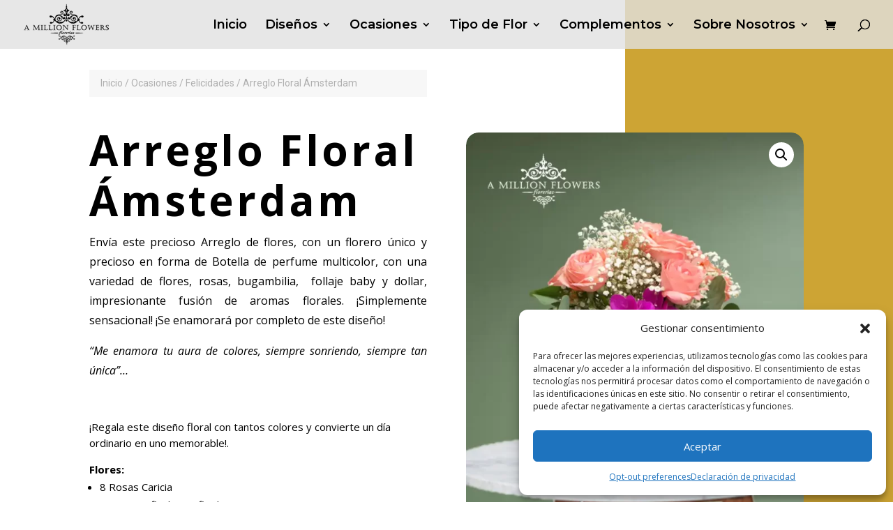

--- FILE ---
content_type: text/css; charset=utf-8
request_url: https://www.floreriamillionflowers.com.mx/wp-content/et-cache/235001/et-core-unified-cpt-tb-229663-deferred-235001.min.css?ver=1746646213
body_size: 2023
content:
.et-db #et-boc .et-l div.et_pb_section.et_pb_section_0_tb_body{background-image:linear-gradient(90deg,rgba(0,0,0,0) 70%,#cda434 70%)!important}.et-db #et-boc .et-l .et_pb_section_0_tb_body.et_pb_section{padding-top:30px;padding-bottom:0px}.et-db #et-boc .et-l .et_pb_column_0_tb_body{z-index:10}.et-db #et-boc .et-l .et_pb_row_inner_0_tb_body.et_pb_row_inner{padding-top:0px!important}.et-db #et-boc .et-l .et_pb_column .et_pb_row_inner_0_tb_body{padding-top:0px}.et-db #et-boc .et-l .et_pb_wc_cart_notice_1_tb_body .woocommerce-message,.et-db #et-boc .et-l .et_pb_wc_cart_notice_1_tb_body .woocommerce-info,.et-db #et-boc .et-l .et_pb_wc_cart_notice_1_tb_body .woocommerce-message a,.et-db #et-boc .et-l .et_pb_wc_cart_notice_1_tb_body .woocommerce-info a,.et-db #et-boc .et-l .et_pb_wc_cart_notice_1_tb_body .woocommerce-error li,.et-db #et-boc .et-l .et_pb_wc_cart_notice_0_tb_body .woocommerce-message,.et-db #et-boc .et-l .et_pb_wc_cart_notice_0_tb_body .woocommerce-info,.et-db #et-boc .et-l .et_pb_wc_cart_notice_0_tb_body .woocommerce-message a,.et-db #et-boc .et-l .et_pb_wc_cart_notice_0_tb_body .woocommerce-info a,.et-db #et-boc .et-l .et_pb_wc_cart_notice_0_tb_body .woocommerce-error li{font-family:'Roboto',Helvetica,Arial,Lucida,sans-serif!important;font-size:16px!important;line-height:1.1em!important}.et-db #et-boc .et-l .et_pb_wc_cart_notice_1_tb_body .woocommerce-message,.et-db #et-boc .et-l .et_pb_wc_cart_notice_1_tb_body .woocommerce-info,.et-db #et-boc .et-l .et_pb_wc_cart_notice_1_tb_body .woocommerce-error,.et-db #et-boc .et-l .et_pb_wc_cart_notice_0_tb_body .woocommerce-message,.et-db #et-boc .et-l .et_pb_wc_cart_notice_0_tb_body .woocommerce-info,.et-db #et-boc .et-l .et_pb_wc_cart_notice_0_tb_body .woocommerce-error{background-color:#859651!important;border-radius:6px 6px 32px 6px;overflow:hidden;padding-top:15px!important;padding-right:15px!important;padding-bottom:15px!important;padding-left:15px!important;margin-bottom:40px!important}body.et-db #page-container #et-boc .et-l .et_pb_section .et_pb_wc_cart_notice_0_tb_body .wc-forward,body.et-db #page-container #et-boc .et-l .et_pb_section .et_pb_wc_cart_notice_0_tb_body button.button,body.et-db #page-container #et-boc .et-l .et_pb_section .et_pb_wc_cart_notice_0_tb_body .wc-backward,body.et-db #page-container #et-boc .et-l .et_pb_section .et_pb_wc_cart_notice_1_tb_body .wc-forward,body.et-db #page-container #et-boc .et-l .et_pb_section .et_pb_wc_cart_notice_1_tb_body button.button,body.et-db #page-container #et-boc .et-l .et_pb_section .et_pb_wc_cart_notice_1_tb_body .wc-backward{color:#FFFFFF!important;border-color:rgba(0,0,0,0);border-radius:100px;font-size:14px;font-weight:700!important;background-color:rgba(255,255,255,0.19)!important}body.et-db #page-container #et-boc .et-l .et_pb_section .et_pb_wc_cart_notice_0_tb_body .wc-forward:after,body.et-db #page-container #et-boc .et-l .et_pb_section .et_pb_wc_cart_notice_0_tb_body button.button:after,body.et-db #page-container #et-boc .et-l .et_pb_section .et_pb_wc_cart_notice_0_tb_body .wc-backward:after,body.et-db #page-container #et-boc .et-l .et_pb_section .et_pb_wc_cart_notice_1_tb_body .wc-forward:after,body.et-db #page-container #et-boc .et-l .et_pb_section .et_pb_wc_cart_notice_1_tb_body button.button:after,body.et-db #page-container #et-boc .et-l .et_pb_section .et_pb_wc_cart_notice_1_tb_body .wc-backward:after,body.et-db #page-container #et-boc .et-l .et_pb_section .et_pb_wc_add_to_cart_0_tb_body .button:after{font-size:1.6em}body.et_button_custom_icon.et-db #page-container #et-boc .et-l .et_pb_wc_cart_notice_1_tb_body .wc-forward,.et-db #et-boc .et-l .et_pb_wc_cart_notice_1_tb_body button.button,.et-db #et-boc .et-l .et_pb_wc_cart_notice_1_tb_body .wc-backward:after,body.et_button_custom_icon.et-db #page-container #et-boc .et-l .et_pb_wc_cart_notice_0_tb_body .wc-forward,.et-db #et-boc .et-l .et_pb_wc_cart_notice_0_tb_body button.button,.et-db #et-boc .et-l .et_pb_wc_cart_notice_0_tb_body .wc-backward:after{font-size:14px}.et-db #et-boc .et-l .et_pb_wc_cart_notice_0_tb_body .wc-forward,.et-db #et-boc .et-l .et_pb_wc_cart_notice_0_tb_body button.button,.et-db #et-boc .et-l .et_pb_wc_cart_notice_0_tb_body a.button,.et-db #et-boc .et-l .et_pb_wc_cart_notice_1_tb_body .wc-forward,.et-db #et-boc .et-l .et_pb_wc_cart_notice_1_tb_body button.button,.et-db #et-boc .et-l .et_pb_wc_cart_notice_1_tb_body a.button{box-shadow:0px 15px 30px -6px rgba(133,150,81,0.45)}body.et-db #page-container #et-boc .et-l .et_pb_section .et_pb_wc_cart_notice_1_tb_body .wc-forward,.et-db #et-boc .et-l .et_pb_wc_cart_notice_1_tb_body button.button,.et-db #et-boc .et-l .et_pb_wc_cart_notice_1_tb_body .wc-backward,body.et-db #page-container #et-boc .et-l .et_pb_section .et_pb_wc_cart_notice_0_tb_body .wc-forward,.et-db #et-boc .et-l .et_pb_wc_cart_notice_0_tb_body button.button,.et-db #et-boc .et-l .et_pb_wc_cart_notice_0_tb_body .wc-backward{padding-top:6px!important;padding-right:22px!important;padding-bottom:6px!important;padding-left:22px!important}.et-db #et-boc .et-l .et_pb_wc_breadcrumb_0_tb_body,.et-db #et-boc .et-l .et_pb_wc_breadcrumb_0_tb_body .et_pb_module_inner,.et-db #et-boc .et-l .et_pb_wc_breadcrumb_0_tb_body .woocommerce-breadcrumb,.et-db #et-boc .et-l .et_pb_wc_breadcrumb_0_tb_body .woocommerce-breadcrumb a{font-family:'Roboto',Helvetica,Arial,Lucida,sans-serif;color:rgba(0,0,0,0.29)!important}.et-db #et-boc .et-l .et_pb_wc_breadcrumb_0_tb_body.et_pb_wc_breadcrumb{background-color:rgba(0,0,0,0.03)}.et-db #et-boc .et-l .et_pb_wc_breadcrumb_0_tb_body .woocommerce-breadcrumb{border-radius:6px 6px 6px 6px;overflow:hidden;margin-bottom:40px!important;padding-top:8px!important;padding-right:16px!important;padding-bottom:8px!important;padding-left:16px!important}.et-db #et-boc .et-l .et_pb_wc_breadcrumb_0_tb_body{font-weight:400}.et-db #et-boc .et-l .et_pb_wc_title_0_tb_body h1,.et-db #et-boc .et-l .et_pb_wc_title_0_tb_body h2,.et-db #et-boc .et-l .et_pb_wc_title_0_tb_body h3,.et-db #et-boc .et-l .et_pb_wc_title_0_tb_body h4,.et-db #et-boc .et-l .et_pb_wc_title_0_tb_body h5,.et-db #et-boc .et-l .et_pb_wc_title_0_tb_body h6{font-weight:700;font-size:60px;color:#000000!important;letter-spacing:4px;line-height:1.2em}.et-db #et-boc .et-l .et_pb_wc_title_0_tb_body{margin-bottom:10px!important}.et-db #et-boc .et-l .et_pb_text_3_tb_body.et_pb_text,.et-db #et-boc .et-l .et_pb_text_4_tb_body.et_pb_text,.et-db #et-boc .et-l .et_pb_wc_description_1_tb_body.et_pb_wc_description,.et-db #et-boc .et-l .et_pb_text_5_tb_body.et_pb_text,.et-db #et-boc .et-l .et_pb_wc_description_0_tb_body.et_pb_wc_description,.et-db #et-boc .et-l .et_pb_wc_related_products_0_tb_body li.product .star-rating>span:before,.et-db #et-boc .et-l .et_pb_wc_add_to_cart_0_tb_body input:focus,.et-db #et-boc .et-l .et_pb_wc_add_to_cart_0_tb_body .quantity input.qty:focus{color:#000000!important}.et-db #et-boc .et-l .et_pb_wc_description_0_tb_body p{line-height:1.8em}.et-db #et-boc .et-l .et_pb_wc_description_0_tb_body{font-weight:700;font-size:16px;line-height:1.8em;font-weight:400}.et-db #et-boc .et-l .et_pb_wc_description_1_tb_body{font-size:15px}.et-db #et-boc .et-l .et_pb_column_1_tb_body{padding-top:90px;padding-bottom:0px}.et-db #et-boc .et-l .et_pb_wc_images_2_tb_body .et_pb_module_inner span.onsale{font-family:'Roboto',Helvetica,Arial,Lucida,sans-serif!important;font-weight:700!important;text-transform:uppercase!important;font-size:18px!important;letter-spacing:1px!important}.et-db #et-boc .et-l .et_pb_wc_images_2_tb_body{border-radius:6px 7px 0 80px;overflow:hidden}.et-db #et-boc .et-l .et_pb_wc_images_2_tb_body div.images ol.flex-control-thumbs.flex-control-nav li,.et-db #et-boc .et-l .et_pb_wc_images_2_tb_body .flex-viewport,.et-db #et-boc .et-l .et_pb_wc_images_2_tb_body .woocommerce-product-gallery--without-images .woocommerce-product-gallery__wrapper,.et-db #et-boc .et-l .et_pb_wc_images_2_tb_body .woocommerce-product-gallery>div:not(.flex-viewport) .woocommerce-product-gallery__image,.et-db #et-boc .et-l .et_pb_wc_images_2_tb_body .woocommerce-product-gallery>.woocommerce-product-gallery__wrapper .woocommerce-product-gallery__image,.et-db #et-boc .et-l .et_pb_wc_images_2_tb_body .woocommerce-product-gallery .woocommerce-product-gallery__wrapper .woocommerce-product-gallery__image{border-radius:18px 18px 18px 18px;overflow:hidden}.et-db #et-boc .et-l .et_pb_wc_related_products_0_tb_body ul.products li.product span.onsale,.et-db #et-boc .et-l .et_pb_wc_images_2_tb_body ul.products li.product span.onsale{padding-top:6px!important;padding-right:18px!important;padding-bottom:6px!important;padding-left:18px!important;margin-top:0px!important;margin-right:0px!important;margin-bottom:0px!important;margin-left:0px!important}.et-db #et-boc .et-l .et_pb_wc_images_2_tb_body span.onsale{background-color:#f99a00!important}.et-db #et-boc .et-l .et_pb_section_2_tb_body.et_pb_section{padding-top:27px;padding-bottom:29px}.et-db #et-boc .et-l .et_pb_row_0_tb_body{background-color:#FFFFFF;border-radius:6px 6px 6px 80px;overflow-x:visible;overflow-y:visible;box-shadow:-50px 30px 160px -30px rgba(0,0,0,0.3)}.et-db #et-boc .et-l .et_pb_row_0_tb_body.et_pb_row{padding-top:32px!important;padding-right:10px!important;padding-bottom:32px!important;padding-left:48px!important;margin-right:-170px!important;margin-left:-40px!important;padding-top:32px;padding-right:10px;padding-bottom:32px;padding-left:48px}.et-db #et-boc .et-l .et_pb_wc_price_0_tb_body .price{font-weight:700;font-size:30px!important;color:#f99a00!important;letter-spacing:5px}.et-db #et-boc .et-l .et_pb_wc_price_0_tb_body .price del{font-size:30px;color:rgba(0,0,0,0.19)!important}.et-db #et-boc .et-l .et_pb_wc_price_0_tb_body .price ins{font-size:30px;color:#f99a00!important}.et-db #et-boc .et-l .et_pb_row .et_pb_column div.et_pb_wc_price_0_tb_body{margin-top:10px!important;margin-bottom:10px!important}.et-db #et-boc .et-l .et_pb_text_0_tb_body.et_pb_text{color:#f99a00!important}.et-db #et-boc .et-l .et_pb_text_0_tb_body{font-weight:700;font-size:28px}body.et-db #page-container #et-boc .et-l .et_pb_section .et_pb_wc_add_to_cart_0_tb_body .button{color:#FFFFFF!important;border-width:0px!important;border-radius:3px;font-size:18px;font-weight:700!important;background-color:#000000!important;padding-top:13px!important;padding-right:32px!important;padding-bottom:13px!important;padding-left:32px!important}body.et_button_custom_icon.et-db #page-container #et-boc .et-l .et_pb_wc_add_to_cart_0_tb_body .button:after{font-size:18px}.et-db #et-boc .et-l .et_pb_wc_add_to_cart_0_tb_body input,.et-db #et-boc .et-l .et_pb_wc_add_to_cart_0_tb_body .quantity input.qty{background-color:rgba(0,0,0,0.08)!important}.et-db #et-boc .et-l .et_pb_wc_add_to_cart_0_tb_body .input::-webkit-input-placeholder{color:rgba(0,0,0,0.18)!important}.et-db #et-boc .et-l .et_pb_wc_add_to_cart_0_tb_body .input::-moz-placeholder{color:rgba(0,0,0,0.18)!important}.et-db #et-boc .et-l .et_pb_wc_add_to_cart_0_tb_body input,.et-db #et-boc .et-l .et_pb_wc_add_to_cart_0_tb_body select,.et-db #et-boc .et-l .et_pb_wc_add_to_cart_0_tb_body .quantity input.qty,.et-db #et-boc .et-l .et_pb_wc_add_to_cart_0_tb_body .input::placeholder{color:rgba(0,0,0,0.18)!important}.et-db #et-boc .et-l .et_pb_wc_add_to_cart_0_tb_body .input::-ms-input-placeholder{color:rgba(0,0,0,0.18)!important}.et-db #et-boc .et-l .et_pb_wc_add_to_cart_0_tb_body input:focus::-webkit-input-placeholder{color:#000000!important}.et-db #et-boc .et-l .et_pb_wc_add_to_cart_0_tb_body textarea:focus:-ms-input-placeholder{color:#000000!important}.et-db #et-boc .et-l .et_pb_wc_add_to_cart_0_tb_body textarea:focus::-moz-placeholder{color:#000000!important}.et-db #et-boc .et-l .et_pb_wc_add_to_cart_0_tb_body textarea:focus::-webkit-input-placeholder{color:#000000!important}.et-db #et-boc .et-l .et_pb_wc_add_to_cart_0_tb_body input:focus:-ms-input-placeholder{color:#000000!important}.et-db #et-boc .et-l .et_pb_wc_add_to_cart_0_tb_body input:focus::-moz-placeholder{color:#000000!important}.et-db #et-boc .et-l .et_pb_wc_add_to_cart_0_tb_body .button{box-shadow:0px 15px 30px -6px rgba(0,0,0,0.34)!important}.et-db #et-boc .et-l .et_pb_wc_add_to_cart_0_tb_body.et_pb_module .et_pb_module_inner form.cart .variations tr{padding-top:28px!important;padding-bottom:28px!important}.et-db #et-boc .et-l .et_pb_wc_rating_0_tb_body{margin-top:0em!important;margin-right:0em!important;margin-bottom:1.618em!important;margin-left:0em!important}.et-db #et-boc .et-l .et_pb_wc_related_products_0_tb_body ul.products li.product .star-rating,.et-db #et-boc .et-l .et_pb_wc_rating_0_tb_body .star-rating,.et-db #et-boc .et-l .et_pb_wc_reviews_0_tb_body .star-rating{width:calc(5.4em + (0px * 4))}.et-db #et-boc .et-l .et_pb_wc_reviews_0_tb_body .star-rating,.et-db #et-boc .et-l .et_pb_wc_reviews_0_tb_body .comment-form-rating p.stars a{font-size:14px}.et-db #et-boc .et-l .et_pb_wc_related_products_0_tb_body section.products>h1,.et-db #et-boc .et-l .et_pb_wc_related_products_0_tb_body section.products>h2,.et-db #et-boc .et-l .et_pb_wc_related_products_0_tb_body section.products>h3,.et-db #et-boc .et-l .et_pb_wc_related_products_0_tb_body section.products>h4,.et-db #et-boc .et-l .et_pb_wc_related_products_0_tb_body section.products>h5,.et-db #et-boc .et-l .et_pb_wc_related_products_0_tb_body section.products>h6{font-weight:700!important;font-size:40px!important;color:#000000!important;line-height:1.2em!important;text-align:left!important}.et-db #et-boc .et-l .et_pb_wc_related_products_0_tb_body ul.products li.product h3,.et-db #et-boc .et-l .et_pb_wc_related_products_0_tb_body ul.products li.product h1,.et-db #et-boc .et-l .et_pb_wc_related_products_0_tb_body ul.products li.product h2,.et-db #et-boc .et-l .et_pb_wc_related_products_0_tb_body ul.products li.product h4,.et-db #et-boc .et-l .et_pb_wc_related_products_0_tb_body ul.products li.product h5,.et-db #et-boc .et-l .et_pb_wc_related_products_0_tb_body ul.products li.product h6{font-weight:600!important;font-size:20px!important;line-height:1.4em!important}.et-db #et-boc .et-l .et_pb_wc_related_products_0_tb_body ul.products li.product .price,.et-db #et-boc .et-l .et_pb_wc_related_products_0_tb_body ul.products li.product .price .amount{font-weight:600;color:#859651!important}.et-db #et-boc .et-l .et_pb_wc_related_products_0_tb_body ul.products li.product .onsale{font-family:'Roboto',Helvetica,Arial,Lucida,sans-serif!important;font-weight:900!important;text-transform:uppercase!important;font-size:14px;letter-spacing:2px}.et-db #et-boc .et-l .et_pb_wc_related_products_0_tb_body.et_pb_module .et_shop_image{border-radius:8px 8px 8px 8px;overflow:hidden}.et-db #et-boc .et-l .et_pb_wc_related_products_0_tb_body span.onsale{background-color:#859651!important}.et-db #et-boc .et-l .et_pb_wc_related_products_0_tb_body .et_overlay:before,.et-db #et-boc .et-l .et_pb_wc_related_products_0_tb_body .et_pb_extra_overlay:before,.et-db #et-boc .et-l .et_pb_text_2_tb_body.et_pb_text{color:#859651!important}.et-db #et-boc .et-l div.et_pb_section.et_pb_section_3_tb_body{background-position:left top;background-image:url(https://www.floreriamillionflowers.com.mx/wp-content/uploads/2021/06/Fondo-oferta-en-flores-1.jpg)!important}.et-db #et-boc .et-l .et_pb_section_3_tb_body.et_pb_section{padding-top:37px;padding-bottom:1vw}.et-db #et-boc .et-l .et_pb_row_3_tb_body,body.et-db #page-container .et-db #et-boc .et-l #et-boc .et-l .et_pb_row_3_tb_body.et_pb_row,body.et_pb_pagebuilder_layout.single.et-db #page-container #et-boc .et-l #et-boc .et-l .et_pb_row_3_tb_body.et_pb_row,body.et_pb_pagebuilder_layout.single.et_full_width_page.et-db #page-container #et-boc .et-l .et_pb_row_3_tb_body.et_pb_row{max-width:none}.et-db #et-boc .et-l .et_pb_text_2_tb_body{line-height:1em;font-weight:700;font-size:4vw;line-height:1em;margin-right:40px!important;margin-left:40px!important;z-index:1;position:relative}.et-db #et-boc .et-l .et_pb_text_3_tb_body{line-height:1em;font-weight:900;font-size:5vw;line-height:1em;margin-right:40px!important;margin-bottom:0px!important;margin-left:40px!important;z-index:1;position:relative}.et-db #et-boc .et-l .et_pb_text_4_tb_body{line-height:1em;font-weight:600;font-size:4vw;line-height:1em;margin-right:40px!important;margin-left:40px!important;z-index:1;position:relative}.et-db #et-boc .et-l .et_pb_text_5_tb_body{line-height:1em;font-weight:500;font-size:1.4vw;line-height:1em;padding-top:17px!important;margin-right:40px!important;margin-left:40px!important;z-index:1;position:relative}@media only screen and (min-width:981px){.et-db #et-boc .et-l .et_pb_row_0_tb_body,body.et-db #page-container .et-db #et-boc .et-l #et-boc .et-l .et_pb_row_0_tb_body.et_pb_row,body.et_pb_pagebuilder_layout.single.et-db #page-container #et-boc .et-l #et-boc .et-l .et_pb_row_0_tb_body.et_pb_row,body.et_pb_pagebuilder_layout.single.et_full_width_page.et-db #page-container #et-boc .et-l .et_pb_row_0_tb_body.et_pb_row{width:140%}}@media only screen and (max-width:980px){.et-db #et-boc .et-l div.et_pb_section.et_pb_section_0_tb_body{background-image:initial!important}body.et-db #page-container #et-boc .et-l .et_pb_section .et_pb_wc_cart_notice_0_tb_body .wc-forward:after,body.et-db #page-container #et-boc .et-l .et_pb_section .et_pb_wc_cart_notice_0_tb_body button.button:after,body.et-db #page-container #et-boc .et-l .et_pb_section .et_pb_wc_cart_notice_0_tb_body .wc-backward:after,body.et-db #page-container #et-boc .et-l .et_pb_section .et_pb_wc_add_to_cart_0_tb_body .button:after,body.et-db #page-container #et-boc .et-l .et_pb_section .et_pb_wc_cart_notice_1_tb_body .wc-forward:after,body.et-db #page-container #et-boc .et-l .et_pb_section .et_pb_wc_cart_notice_1_tb_body button.button:after,body.et-db #page-container #et-boc .et-l .et_pb_section .et_pb_wc_cart_notice_1_tb_body .wc-backward:after{display:inline-block;opacity:0}body.et-db #page-container #et-boc .et-l .et_pb_section .et_pb_wc_cart_notice_0_tb_body .wc-forward:hover:after,body.et-db #page-container #et-boc .et-l .et_pb_section .et_pb_wc_cart_notice_0_tb_body button.button:hover:after,body.et-db #page-container #et-boc .et-l .et_pb_section .et_pb_wc_cart_notice_0_tb_body .wc-backward:hover:after,body.et-db #page-container #et-boc .et-l .et_pb_section .et_pb_wc_add_to_cart_0_tb_body .button:hover:after,body.et-db #page-container #et-boc .et-l .et_pb_section .et_pb_wc_cart_notice_1_tb_body .wc-forward:hover:after,body.et-db #page-container #et-boc .et-l .et_pb_section .et_pb_wc_cart_notice_1_tb_body button.button:hover:after,body.et-db #page-container #et-boc .et-l .et_pb_section .et_pb_wc_cart_notice_1_tb_body .wc-backward:hover:after{opacity:1}.et-db #et-boc .et-l .et_pb_row_0_tb_body.et_pb_row{padding-top:32px!important;padding-right:20px!important;padding-bottom:32px!important;padding-left:20px!important;margin-right:0px!important;margin-left:0px!important;padding-top:32px!important;padding-right:20px!important;padding-bottom:32px!important;padding-left:20px!important}.et-db #et-boc .et-l .et_pb_row_0_tb_body,body.et-db #page-container .et-db #et-boc .et-l #et-boc .et-l .et_pb_row_0_tb_body.et_pb_row,body.et_pb_pagebuilder_layout.single.et-db #page-container #et-boc .et-l #et-boc .et-l .et_pb_row_0_tb_body.et_pb_row,body.et_pb_pagebuilder_layout.single.et_full_width_page.et-db #page-container #et-boc .et-l .et_pb_row_0_tb_body.et_pb_row{width:100%}}@media only screen and (max-width:767px){.et-db #et-boc .et-l div.et_pb_section.et_pb_section_0_tb_body{background-image:initial!important}body.et-db #page-container #et-boc .et-l .et_pb_section .et_pb_wc_cart_notice_0_tb_body .wc-forward:after,body.et-db #page-container #et-boc .et-l .et_pb_section .et_pb_wc_cart_notice_0_tb_body button.button:after,body.et-db #page-container #et-boc .et-l .et_pb_section .et_pb_wc_cart_notice_0_tb_body .wc-backward:after,body.et-db #page-container #et-boc .et-l .et_pb_section .et_pb_wc_add_to_cart_0_tb_body .button:after,body.et-db #page-container #et-boc .et-l .et_pb_section .et_pb_wc_cart_notice_1_tb_body .wc-forward:after,body.et-db #page-container #et-boc .et-l .et_pb_section .et_pb_wc_cart_notice_1_tb_body button.button:after,body.et-db #page-container #et-boc .et-l .et_pb_section .et_pb_wc_cart_notice_1_tb_body .wc-backward:after{display:inline-block;opacity:0}body.et-db #page-container #et-boc .et-l .et_pb_section .et_pb_wc_cart_notice_0_tb_body .wc-forward:hover:after,body.et-db #page-container #et-boc .et-l .et_pb_section .et_pb_wc_cart_notice_0_tb_body button.button:hover:after,body.et-db #page-container #et-boc .et-l .et_pb_section .et_pb_wc_cart_notice_0_tb_body .wc-backward:hover:after,body.et-db #page-container #et-boc .et-l .et_pb_section .et_pb_wc_add_to_cart_0_tb_body .button:hover:after,body.et-db #page-container #et-boc .et-l .et_pb_section .et_pb_wc_cart_notice_1_tb_body .wc-forward:hover:after,body.et-db #page-container #et-boc .et-l .et_pb_section .et_pb_wc_cart_notice_1_tb_body button.button:hover:after,body.et-db #page-container #et-boc .et-l .et_pb_section .et_pb_wc_cart_notice_1_tb_body .wc-backward:hover:after{opacity:1}.et-db #et-boc .et-l .et_pb_wc_title_0_tb_body h1,.et-db #et-boc .et-l .et_pb_wc_title_0_tb_body h2,.et-db #et-boc .et-l .et_pb_wc_title_0_tb_body h3,.et-db #et-boc .et-l .et_pb_wc_title_0_tb_body h4,.et-db #et-boc .et-l .et_pb_wc_title_0_tb_body h5,.et-db #et-boc .et-l .et_pb_wc_title_0_tb_body h6{font-size:30px}.et-db #et-boc .et-l .et_pb_row_0_tb_body{border-radius:8px 8px 8px 8px}.et-db #et-boc .et-l div.et_pb_section.et_pb_section_3_tb_body{background-image:url(https://www.floreriamillionflowers.com.mx/wp-content/uploads/2021/06/Fondo-oferta-en-flores-movil-1.jpg)!important}.et-db #et-boc .et-l .et_pb_text_3_tb_body{font-size:9vw}.et-db #et-boc .et-l .et_pb_text_5_tb_body{font-size:3.5vw}}

--- FILE ---
content_type: text/javascript; charset=utf-8
request_url: https://www.floreriamillionflowers.com.mx/wp-content/cache/min/1/wp-content/plugins/woocommerce/assets/client/blocks/wc-blocks-data.js?ver=1726537861
body_size: 19149
content:
(()=>{"use strict";var e={706:e=>{var t,r=function(){function e(e,t){if("function"!=typeof e)throw new TypeError("DataLoader must be constructed with a function which accepts Array<key> and returns Promise<Array<value>>, but got: "+e+".");this._batchLoadFn=e,this._maxBatchSize=function(e){if(!(!e||!1!==e.batch))return 1;var t=e&&e.maxBatchSize;if(void 0===t)return 1/0;if("number"!=typeof t||t<1)throw new TypeError("maxBatchSize must be a positive number: "+t);return t}(t),this._batchScheduleFn=function(e){var t=e&&e.batchScheduleFn;if(void 0===t)return a;if("function"!=typeof t)throw new TypeError("batchScheduleFn must be a function: "+t);return t}(t),this._cacheKeyFn=function(e){var t=e&&e.cacheKeyFn;if(void 0===t)return function(e){return e};if("function"!=typeof t)throw new TypeError("cacheKeyFn must be a function: "+t);return t}(t),this._cacheMap=function(e){if(!(!e||!1!==e.cache))return null;var t=e&&e.cacheMap;if(void 0===t)return new Map;if(null!==t){var r=["get","set","delete","clear"].filter((function(e){return t&&"function"!=typeof t[e]}));if(0!==r.length)throw new TypeError("Custom cacheMap missing methods: "+r.join(", "))}return t}(t),this._batch=null}var t=e.prototype;return t.load=function(e){if(null==e)throw new TypeError("The loader.load() function must be called with a value, but got: "+String(e)+".");var t=function(e){var t=e._batch;if(null!==t&&!t.hasDispatched&&t.keys.length<e._maxBatchSize&&(!t.cacheHits||t.cacheHits.length<e._maxBatchSize))return t;var r={hasDispatched:!1,keys:[],callbacks:[]};return e._batch=r,e._batchScheduleFn((function(){!function(e,t){if(t.hasDispatched=!0,0!==t.keys.length){var r=e._batchLoadFn(t.keys);if(!r||"function"!=typeof r.then)return s(e,t,new TypeError("DataLoader must be constructed with a function which accepts Array<key> and returns Promise<Array<value>>, but the function did not return a Promise: "+String(r)+"."));r.then((function(e){if(!n(e))throw new TypeError("DataLoader must be constructed with a function which accepts Array<key> and returns Promise<Array<value>>, but the function did not return a Promise of an Array: "+String(e)+".");if(e.length!==t.keys.length)throw new TypeError("DataLoader must be constructed with a function which accepts Array<key> and returns Promise<Array<value>>, but the function did not return a Promise of an Array of the same length as the Array of keys.\n\nKeys:\n"+String(t.keys)+"\n\nValues:\n"+String(e));i(t);for(var r=0;r<t.callbacks.length;r++){var a=e[r];a instanceof Error?t.callbacks[r].reject(a):t.callbacks[r].resolve(a)}})).catch((function(r){s(e,t,r)}))}else i(t)}(e,r)})),r}(this),r=this._cacheMap,a=this._cacheKeyFn(e);if(r){var o=r.get(a);if(o){var c=t.cacheHits||(t.cacheHits=[]);return new Promise((function(e){c.push((function(){e(o)}))}))}}t.keys.push(e);var l=new Promise((function(e,r){t.callbacks.push({resolve:e,reject:r})}));return r&&r.set(a,l),l},t.loadMany=function(e){if(!n(e))throw new TypeError("The loader.loadMany() function must be called with Array<key> but got: "+e+".");for(var t=[],r=0;r<e.length;r++)t.push(this.load(e[r]).catch((function(e){return e})));return Promise.all(t)},t.clear=function(e){var t=this._cacheMap;if(t){var r=this._cacheKeyFn(e);t.delete(r)}return this},t.clearAll=function(){var e=this._cacheMap;return e&&e.clear(),this},t.prime=function(e,t){var r=this._cacheMap;if(r){var a,s=this._cacheKeyFn(e);void 0===r.get(s)&&(t instanceof Error?(a=Promise.reject(t)).catch((function(){})):a=Promise.resolve(t),r.set(s,a))}return this},e}(),a="object"==typeof process&&"function"==typeof process.nextTick?function(e){t||(t=Promise.resolve()),t.then((function(){process.nextTick(e)}))}:"function"==typeof setImmediate?function(e){setImmediate(e)}:function(e){setTimeout(e)};function s(e,t,r){i(t);for(var a=0;a<t.keys.length;a++)e.clear(t.keys[a]),t.callbacks[a].reject(r)}function i(e){if(e.cacheHits)for(var t=0;t<e.cacheHits.length;t++)e.cacheHits[t]()}function n(e){return"object"==typeof e&&null!==e&&"number"==typeof e.length&&(0===e.length||e.length>0&&Object.prototype.hasOwnProperty.call(e,e.length-1))}e.exports=r}},t={};function r(a){var s=t[a];if(void 0!==s)return s.exports;var i=t[a]={exports:{}};return e[a](i,i.exports,r),i.exports}r.n=e=>{var t=e&&e.__esModule?()=>e.default:()=>e;return r.d(t,{a:t}),t},r.d=(e,t)=>{for(var a in t)r.o(t,a)&&!r.o(e,a)&&Object.defineProperty(e,a,{enumerable:!0,get:t[a]})},r.o=(e,t)=>Object.prototype.hasOwnProperty.call(e,t),r.r=e=>{"undefined"!=typeof Symbol&&Symbol.toStringTag&&Object.defineProperty(e,Symbol.toStringTag,{value:"Module"}),Object.defineProperty(e,"__esModule",{value:!0})};var a={};(()=>{r.r(a),r.d(a,{API_BLOCK_NAMESPACE:()=>C,CART_STORE_KEY:()=>Wt,CHECKOUT_STORE_KEY:()=>Ca,COLLECTIONS_STORE_KEY:()=>Xa,EMPTY_CART_COUPONS:()=>I,EMPTY_CART_CROSS_SELLS:()=>O,EMPTY_CART_ERRORS:()=>N,EMPTY_CART_FEES:()=>M,EMPTY_CART_ITEMS:()=>D,EMPTY_CART_ITEM_ERRORS:()=>k,EMPTY_EXTENSIONS:()=>U,EMPTY_PAYMENT_METHODS:()=>L,EMPTY_PAYMENT_REQUIREMENTS:()=>Y,EMPTY_SHIPPING_RATES:()=>x,EMPTY_TAX_LINES:()=>j,PAYMENT_STORE_KEY:()=>ti,QUERY_STATE_STORE_KEY:()=>ui,SCHEMA_STORE_KEY:()=>fi,STORE_NOTICES_STORE_KEY:()=>Ii,VALIDATION_STORE_KEY:()=>Ki,getErrorDetails:()=>Nt,hasInState:()=>Ma,processErrorResponse:()=>Yt,updateState:()=>za});var e={};r.r(e),r.d(e,{getCartData:()=>B,getCartErrors:()=>Q,getCartItem:()=>re,getCartMeta:()=>X,getCartTotals:()=>K,getCouponBeingApplied:()=>J,getCouponBeingRemoved:()=>te,getCustomerData:()=>F,getHasCalculatedShipping:()=>z,getItemsPendingDelete:()=>ce,getItemsPendingQuantityUpdate:()=>oe,getNeedsShipping:()=>G,getShippingRates:()=>$,isApplyingCoupon:()=>W,isCartDataStale:()=>Z,isCustomerDataUpdating:()=>ie,isItemPendingDelete:()=>se,isItemPendingQuantity:()=>ae,isRemovingCoupon:()=>ee,isShippingRateBeingSelected:()=>ne});var t={};r.r(t),r.d(t,{addItemToCart:()=>pt,applyCoupon:()=>dt,applyExtensionCartUpdate:()=>lt,changeCartItemQuantity:()=>mt,itemIsPendingDelete:()=>it,itemIsPendingQuantity:()=>st,receiveApplyingCoupon:()=>tt,receiveCart:()=>Qe,receiveCartContents:()=>et,receiveCartItem:()=>at,receiveError:()=>We,receiveRemovingCoupon:()=>rt,removeCoupon:()=>ut,removeItemFromCart:()=>_t,selectShippingRate:()=>ht,setBillingAddress:()=>yt,setCartData:()=>Ze,setErrorData:()=>Je,setIsCartDataStale:()=>nt,setShippingAddress:()=>Et,shippingRatesBeingSelected:()=>ct,updateCustomerData:()=>gt,updatingCustomerData:()=>ot});var s={};r.r(s),r.d(s,{getCartData:()=>St,getCartTotals:()=>ft});var i={};r.r(i),r.d(i,{getCheckoutStatus:()=>Cr,getCustomerId:()=>vr,getExtensionData:()=>Rr,getOrderId:()=>Tr,getOrderNotes:()=>Ar,getRedirectUrl:()=>Pr,getShouldCreateAccount:()=>wr,getUseShippingAsBilling:()=>br,hasError:()=>Ir,hasOrder:()=>Dr,isAfterProcessing:()=>Nr,isBeforeProcessing:()=>kr,isCalculating:()=>Lr,isComplete:()=>Or,isIdle:()=>Mr,isProcessing:()=>xr,prefersCollection:()=>Yr});var n={};r.r(n),r.d(n,{__internalDecrementCalculating:()=>_a,__internalEmitAfterProcessingEvents:()=>sa,__internalEmitValidateEvent:()=>aa,__internalIncrementCalculating:()=>pa,__internalProcessCheckoutResponse:()=>ra,__internalSetAfterProcessing:()=>ca,__internalSetBeforeProcessing:()=>na,__internalSetComplete:()=>la,__internalSetCustomerId:()=>ma,__internalSetExtensionData:()=>Sa,__internalSetHasError:()=>ua,__internalSetIdle:()=>ia,__internalSetOrderNotes:()=>Ea,__internalSetProcessing:()=>oa,__internalSetRedirectUrl:()=>da,__internalSetShouldCreateAccount:()=>ya,__internalSetUseShippingAsBilling:()=>ha,setPrefersCollection:()=>ga});var o={};r.r(o),r.d(o,{getCollection:()=>Na,getCollectionError:()=>xa,getCollectionHeader:()=>La,getCollectionLastModified:()=>Ya});var c={};r.r(c),r.d(c,{receiveCollection:()=>Ha,receiveCollectionError:()=>Va,receiveLastModified:()=>qa});var l={};r.r(l),r.d(l,{getCollection:()=>Fa,getCollectionHeader:()=>$a});var d={};r.r(d),r.d(d,{__internalEmitPaymentProcessingEvent:()=>us,__internalRemoveAvailableExpressPaymentMethod:()=>Rs,__internalRemoveAvailablePaymentMethod:()=>bs,__internalSetActivePaymentMethod:()=>fs,__internalSetAvailableExpressPaymentMethods:()=>Ps,__internalSetAvailablePaymentMethods:()=>As,__internalSetExpressPaymentError:()=>ds,__internalSetExpressPaymentMethodsInitialized:()=>gs,__internalSetExpressPaymentStarted:()=>_s,__internalSetPaymentError:()=>hs,__internalSetPaymentIdle:()=>ps,__internalSetPaymentMethodData:()=>vs,__internalSetPaymentMethodsInitialized:()=>Es,__internalSetPaymentProcessing:()=>ms,__internalSetPaymentReady:()=>ys,__internalSetPaymentResult:()=>Ts,__internalSetShouldSavePaymentMethod:()=>Ss,__internalUpdateAvailablePaymentMethods:()=>ws});var u={};r.r(u),r.d(u,{expressPaymentMethodsInitialized:()=>Ks,getActivePaymentMethod:()=>Hs,getActiveSavedPaymentMethods:()=>Gs,getActiveSavedToken:()=>js,getAvailableExpressPaymentMethods:()=>qs,getAvailablePaymentMethods:()=>Vs,getCurrentStatus:()=>Xs,getIncompatiblePaymentMethods:()=>Fs,getPaymentMethodData:()=>Bs,getPaymentResult:()=>Ws,getSavedPaymentMethods:()=>$s,getShouldSavePaymentMethod:()=>Qs,getState:()=>Zs,hasPaymentError:()=>Ls,isExpressPaymentMethodActive:()=>Us,isExpressPaymentStarted:()=>Ms,isPaymentFailed:()=>Ys,isPaymentIdle:()=>Ds,isPaymentPristine:()=>Is,isPaymentProcessing:()=>ks,isPaymentReady:()=>Ns,isPaymentStarted:()=>Os,isPaymentSuccess:()=>xs,paymentMethodsInitialized:()=>zs});var p={};r.r(p),r.d(p,{getValueForQueryContext:()=>ii,getValueForQueryKey:()=>si});var _={};r.r(_),r.d(_,{setQueryValue:()=>ci,setValueForQueryContext:()=>li});var m={};r.r(m),r.d(m,{getRoute:()=>pi,getRoutes:()=>_i});var h={};r.r(h),r.d(h,{receiveRoutes:()=>hi});var y={};r.r(y),r.d(y,{getRoute:()=>yi,getRoutes:()=>Ei});var E={};r.r(E),r.d(E,{registerContainer:()=>Ti,unregisterContainer:()=>Ai});var g={};r.r(g),r.d(g,{getRegisteredContainers:()=>Pi});var S={};r.r(S),r.d(S,{clearAllValidationErrors:()=>Ui,clearValidationError:()=>ji,clearValidationErrors:()=>Yi,hideValidationError:()=>Hi,setValidationErrors:()=>Li,showAllValidationErrors:()=>qi,showValidationError:()=>Vi});var f={};r.r(f),r.d(f,{getValidationError:()=>Bi,getValidationErrorId:()=>Fi,hasValidationErrors:()=>$i});const v=window.wp.notices,T=window.wp.data,A=window.wp.dataControls,P=window.wp.i18n,b="wc/store/cart",R={code:"cart_api_error",message:(0,P.__)("Unable to get cart data from the API.","woocommerce"),data:{status:500}},w=window.wc.wcSettings,C="wc/blocks",I=[],D=[],O=[],M=[],k=[],N=[],x=[],L=[],Y=[],U={},j=[],H={};Object.keys(w.defaultFields).forEach((e=>{H[e]=""})),delete H.email;const V={};Object.keys(w.defaultFields).forEach((e=>{V[e]=""}));const q={cartItemsPendingQuantity:[],cartItemsPendingDelete:[],cartData:{coupons:I,shippingRates:x,shippingAddress:H,billingAddress:V,items:D,itemsCount:0,itemsWeight:0,crossSells:O,needsShipping:!0,needsPayment:!1,hasCalculatedShipping:!0,fees:M,totals:{currency_code:"",currency_symbol:"",currency_minor_unit:2,currency_decimal_separator:".",currency_thousand_separator:",",currency_prefix:"",currency_suffix:"",total_items:"0",total_items_tax:"0",total_fees:"0",total_fees_tax:"0",total_discount:"0",total_discount_tax:"0",total_shipping:"0",total_shipping_tax:"0",total_price:"0",total_tax:"0",tax_lines:j},errors:k,paymentMethods:L,paymentRequirements:Y,extensions:U},metaData:{updatingCustomerData:!1,updatingSelectedRate:!1,applyingCoupon:"",removingCoupon:"",isCartDataStale:!1},errors:N},B=e=>e.cartData,F=e=>({shippingAddress:e.cartData.shippingAddress,billingAddress:e.cartData.billingAddress}),$=e=>e.cartData.shippingRates,G=e=>e.cartData.needsShipping,z=e=>e.cartData.hasCalculatedShipping,K=e=>e.cartData.totals||q.cartData.totals,X=e=>e.metaData||q.metaData,Q=e=>e.errors,W=e=>!!e.metaData.applyingCoupon,Z=e=>e.metaData.isCartDataStale,J=e=>e.metaData.applyingCoupon||"",ee=e=>!!e.metaData.removingCoupon,te=e=>e.metaData.removingCoupon||"",re=(e,t)=>e.cartData.items.find((e=>e.key===t)),ae=(e,t)=>e.cartItemsPendingQuantity.includes(t),se=(e,t)=>e.cartItemsPendingDelete.includes(t),ie=e=>!!e.metaData.updatingCustomerData,ne=e=>!!e.metaData.updatingSelectedRate,oe=e=>e.cartItemsPendingQuantity,ce=e=>e.cartItemsPendingDelete;var le=function(){return le=Object.assign||function(e){for(var t,r=1,a=arguments.length;r<a;r++)for(var s in t=arguments[r])Object.prototype.hasOwnProperty.call(t,s)&&(e[s]=t[s]);return e},le.apply(this,arguments)};function de(e){return e.toLowerCase()}Object.create,Object.create,"function"==typeof SuppressedError&&SuppressedError;var ue=[/([a-z0-9])([A-Z])/g,/([A-Z])([A-Z][a-z])/g],pe=/[^A-Z0-9]+/gi;function _e(e,t,r){return t instanceof RegExp?e.replace(t,r):t.reduce((function(e,t){return e.replace(t,r)}),e)}function me(e,t){var r=e.charAt(0),a=e.substr(1).toLowerCase();return t>0&&r>="0"&&r<="9"?"_"+r+a:""+r.toUpperCase()+a}function he(e,t){return 0===t?e.toLowerCase():me(e,t)}const ye=e=>((e,t)=>Object.entries(e).reduce(((e,[r,a])=>({...e,[t(0,r)]:a})),{}))(e,((e,t)=>{return void 0===r&&(r={}),function(e,t){return void 0===t&&(t={}),function(e,t){void 0===t&&(t={});for(var r=t.splitRegexp,a=void 0===r?ue:r,s=t.stripRegexp,i=void 0===s?pe:s,n=t.transform,o=void 0===n?de:n,c=t.delimiter,l=void 0===c?" ":c,d=_e(_e(e,a,"$1\0$2"),i,"\0"),u=0,p=d.length;"\0"===d.charAt(u);)u++;for(;"\0"===d.charAt(p-1);)p--;return d.slice(u,p).split("\0").map(o).join(l)}(e,le({delimiter:"",transform:me},t))}(t,le({transform:he},r));var r})),Ee=window.CustomEvent||null,ge=(e,{bubbles:t=!1,cancelable:r=!1,element:a,detail:s={}})=>{if(!Ee)return;a||(a=document.body);const i=new Ee(e,{bubbles:t,cancelable:r,detail:s});a.dispatchEvent(i)},Se="SET_CART_DATA",fe="SET_ERROR_DATA",ve="APPLYING_COUPON",Te="REMOVING_COUPON",Ae="RECEIVE_CART_ITEM",Pe="ITEM_PENDING_QUANTITY",be="SET_IS_CART_DATA_STALE",Re="RECEIVE_REMOVED_ITEM",we="UPDATING_CUSTOMER_DATA",Ce="SET_BILLING_ADDRESS",Ie="SET_SHIPPING_ADDRESS",De="UPDATING_SELECTED_SHIPPING_RATE",Oe=window.wp.apiFetch;var Me=r.n(Oe),ke=r(706),Ne=r.n(ke);const xe={},Le={code:"invalid_json",message:(0,P.__)("The response is not a valid JSON response.","woocommerce")},Ye=e=>{Me().setNonce&&"function"==typeof Me().setNonce?Me().setNonce(e):console.error('The monkey patched function on APIFetch, "setNonce", is not present, likely another plugin or some other code has removed this augmentation')},Ue=new(Ne())((e=>Me()({path:"/wc/store/v1/batch",method:"POST",data:{requests:e.map((e=>({...e,body:null==e?void 0:e.data})))}}).then((t=>(function(e){if("object"!=typeof e||null===e||!e.hasOwnProperty("responses"))throw new Error("Response not valid")}(t),e.map(((e,r)=>t.responses[r]||xe)))))),{batchScheduleFn:e=>setTimeout(e,300),cache:!1,maxBatchSize:25}),je=e=>({type:"API_FETCH_WITH_HEADERS",options:e}),He=e=>new Promise(((t,r)=>{e.method&&"GET"!==e.method?(async e=>await Ue.load(e))(e).then((e=>{throw function(e){if("object"!=typeof e||null===e||!("body"in e)||!("headers"in e))throw new Error("Response not valid")}(e),e.status>=200&&e.status<300&&(t({response:e.body,headers:e.headers}),Ye(e.headers)),e})).catch((e=>{e.headers&&Ye(e.headers),e.body?r(e.body):r(e)})):Me()({...e,parse:!1}).then((e=>{e.json().then((r=>{t({response:r,headers:e.headers}),Ye(e.headers)})).catch((()=>{r(Le)}))})).catch((e=>{Ye(e.headers),"function"==typeof e.json?e.json().then((e=>{r(e)})).catch((()=>{r(Le)})):r(e.message)}))})),Ve=e=>He(e),qe={API_FETCH_WITH_HEADERS:({options:e})=>He(e)},Be=e=>!(e=>null===e)(e)&&e instanceof Object&&e.constructor===Object;function Fe(e,t){return Be(e)&&t in e}const $e=e=>Be(e)&&Fe(e,"code")&&Fe(e,"message"),Ge=e=>e.quantity>=e.quantity_limits.minimum&&e.quantity<=e.quantity_limits.maximum&&e.quantity%e.quantity_limits.multiple_of==0,ze=(0,P.__)("Something went wrong. Please contact us to get assistance.","woocommerce"),Ke=(e,t,r)=>{const a=null==r?void 0:r.context;(0,T.select)("wc/store/payment").isExpressPaymentMethodActive()||void 0===a||(0,T.dispatch)("core/notices").createNotice(e,t,{isDismissible:!0,...r,context:a})},Xe=window.wp.htmlEntities,Qe=e=>({dispatch:t,select:r})=>{const a=ye(e),s=r.getCartData();((e=null,t=null)=>{t&&t.forEach((e=>{(0,T.dispatch)("core/notices").removeNotice(e.code,"wc/cart")})),null!==e&&e.forEach((e=>{$e(e)&&Ke("error",(0,Xe.decodeEntities)(e.message),{id:e.code,context:"wc/cart",isDismissible:!1})}))})(a.errors,s.errors),(({oldCart:e,newCart:t,cartItemsPendingQuantity:r=[],cartItemsPendingDelete:a=[]})=>{(0,T.select)(b).hasFinishedResolution("getCartData")&&(((e,t,r)=>{e.items.forEach((e=>{r.includes(e.key)||t.items.find((t=>t&&t.key===e.key))||(0,T.dispatch)("core/notices").createInfoNotice((0,P.sprintf)((0,P.__)('"%s" was removed from your cart.',"woocommerce"),e.name),{context:"wc/cart",speak:!0,type:"snackbar",id:`${e.key}-removed`})}))})(e,t,a),((e,t)=>{t.items.forEach((t=>{const r=e.items.find((e=>e&&e.key===t.key)),a=0===e.items.length;if(!r&&!a)return;if(Ge(t))return;const s=t.quantity>t.quantity_limits.maximum,i=t.quantity<t.quantity_limits.minimum,n=t.quantity%t.quantity_limits.multiple_of!=0;(s||i||n)&&(n?(0,T.dispatch)("core/notices").createInfoNotice((0,P.sprintf)((0,P.__)('The quantity of "%1$s" was changed to %2$d. You must purchase this product in groups of %3$d.',"woocommerce"),t.name,Math.floor(t.quantity/t.quantity_limits.multiple_of)*t.quantity_limits.multiple_of,t.quantity_limits.multiple_of),{context:"wc/cart",speak:!0,type:"snackbar",id:`${t.key}-quantity-update`}):i?(0,T.dispatch)("core/notices").createInfoNotice((0,P.sprintf)((0,P.__)('The quantity of "%1$s" was increased to %2$d. This is the minimum required quantity.',"woocommerce"),t.name,t.quantity_limits.minimum),{context:"wc/cart",speak:!0,type:"snackbar",id:`${t.key}-quantity-update`}):(0,T.dispatch)("core/notices").createInfoNotice((0,P.sprintf)((0,P.__)('The quantity of "%1$s" was decreased to %2$d. This is the maximum allowed quantity.',"woocommerce"),t.name,t.quantity_limits.maximum),{context:"wc/cart",speak:!0,type:"snackbar",id:`${t.key}-quantity-update`}))}))})(e,t),((e,t,r)=>{t.items.forEach((t=>{if(r.includes(t.key))return;const a=e.items.find((e=>e&&e.key===t.key));return a&&t.key===a.key?(t.quantity!==a.quantity&&Ge(t)&&(0,T.dispatch)("core/notices").createInfoNotice((0,P.sprintf)((0,P.__)('The quantity of "%1$s" was changed to %2$d.',"woocommerce"),t.name,t.quantity),{context:"wc/cart",speak:!0,type:"snackbar",id:`${t.key}-quantity-update`}),t):void 0}))})(e,t,r))})({oldCart:s,newCart:a,cartItemsPendingQuantity:r.getItemsPendingQuantityUpdate(),cartItemsPendingDelete:r.getItemsPendingDelete()}),t.setCartData(a)},We=(e=null)=>({dispatch:t})=>{var r,a;$e(e)&&(t.setErrorData(e),null!==(r=e.data)&&void 0!==r&&r.cart&&t.receiveCart(null==e||null===(a=e.data)||void 0===a?void 0:a.cart))},Ze=e=>({type:Se,response:e}),Je=e=>({type:fe,error:e}),et=e=>{const t=ye(e),{shippingAddress:r,billingAddress:a,...s}=t;return{type:Se,response:s}},tt=e=>({type:ve,couponCode:e}),rt=e=>({type:Te,couponCode:e}),at=(e=null)=>({type:Ae,cartItem:e}),st=(e,t=!0)=>({type:Pe,cartItemKey:e,isPendingQuantity:t}),it=(e,t=!0)=>({type:Re,cartItemKey:e,isPendingDelete:t}),nt=(e=!0)=>({type:be,isCartDataStale:e}),ot=e=>({type:we,isResolving:e}),ct=e=>({type:De,isResolving:e}),lt=e=>async({dispatch:t})=>{try{const{response:r}=await Ve({path:"/wc/store/v1/cart/extensions",method:"POST",data:{namespace:e.namespace,data:e.data},cache:"no-store"});return t.receiveCart(r),r}catch(e){return t.receiveError(e),Promise.reject(e)}},dt=e=>async({dispatch:t})=>{try{t.receiveApplyingCoupon(e);const{response:r}=await Ve({path:"/wc/store/v1/cart/apply-coupon",method:"POST",data:{code:e},cache:"no-store"});return t.receiveCart(r),r}catch(e){return t.receiveError(e),Promise.reject(e)}finally{t.receiveApplyingCoupon("")}},ut=e=>async({dispatch:t})=>{try{t.receiveRemovingCoupon(e);const{response:r}=await Ve({path:"/wc/store/v1/cart/remove-coupon",method:"POST",data:{code:e},cache:"no-store"});return t.receiveCart(r),r}catch(e){return t.receiveError(e),Promise.reject(e)}finally{t.receiveRemovingCoupon("")}},pt=(e,t=1)=>async({dispatch:r})=>{try{ge("wc-blocks_adding_to_cart",{bubbles:!0,cancelable:!0});const{response:a}=await Ve({path:"/wc/store/v1/cart/add-item",method:"POST",data:{id:e,quantity:t},cache:"no-store"});return r.receiveCart(a),(({preserveCartData:e=!1})=>{ge("wc-blocks_added_to_cart",{bubbles:!0,cancelable:!0,detail:{preserveCartData:e}})})({preserveCartData:!0}),a}catch(e){return r.receiveError(e),Promise.reject(e)}},_t=e=>async({dispatch:t})=>{try{t.itemIsPendingDelete(e);const{response:r}=await Ve({path:"/wc/store/v1/cart/remove-item",data:{key:e},method:"POST",cache:"no-store"});return t.receiveCart(r),r}catch(e){return t.receiveError(e),Promise.reject(e)}finally{t.itemIsPendingDelete(e,!1)}},mt=(e,t)=>async({dispatch:r,select:a})=>{const s=a.getCartItem(e);if((null==s?void 0:s.quantity)!==t)try{r.itemIsPendingQuantity(e);const{response:a}=await Ve({path:"/wc/store/v1/cart/update-item",method:"POST",data:{key:e,quantity:t},cache:"no-store"});return r.receiveCart(a),a}catch(e){return r.receiveError(e),Promise.reject(e)}finally{r.itemIsPendingQuantity(e,!1)}},ht=(e,t=null)=>async({dispatch:r,select:a})=>{var s;const i=null===(s=a.getShippingRates().find((e=>e.package_id===t)))||void 0===s?void 0:s.shipping_rates.find((e=>!0===e.selected));if((null==i?void 0:i.rate_id)!==e)try{r.shippingRatesBeingSelected(!0);const{response:a}=await Ve({path:"/wc/store/v1/cart/select-shipping-rate",method:"POST",data:{package_id:t,rate_id:e},cache:"no-store"}),{shipping_address:s,billing_address:i,...n}=a;return r.receiveCart(n),a}catch(e){return r.receiveError(e),Promise.reject(e)}finally{r.shippingRatesBeingSelected(!1)}},yt=e=>({type:Ce,billingAddress:e}),Et=e=>({type:Ie,shippingAddress:e}),gt=(e,t=!0)=>async({dispatch:r})=>{try{r.updatingCustomerData(!0);const{response:a}=await Ve({path:"/wc/store/v1/cart/update-customer",method:"POST",data:e,cache:"no-store"});return t?r.receiveCartContents(a):r.receiveCart(a),a}catch(e){return r.receiveError(e),Promise.reject(e)}finally{r.updatingCustomerData(!1)}},St=()=>async({dispatch:e})=>{const t=await Me()({path:"/wc/store/v1/cart",method:"GET",cache:"no-store"}),{receiveCart:r,receiveError:a}=e;t?r(t):a(R)},ft=()=>async({resolveSelect:e})=>{await e.getCartData()},vt=(e=[],t)=>t.type===Ae?e.map((e=>{var r;return e.key===(null===(r=t.cartItem)||void 0===r?void 0:r.key)?t.cartItem:e})):e,Tt=(e,t)=>t.reduce(((t,r)=>(e&&e.hasOwnProperty(r)&&(t[r]=e[r]),t)),{}),At=(e,t,r)=>{let a,s=null;const i=(...i)=>{s=i,a&&clearTimeout(a),a=setTimeout((()=>{a=null,!r&&s&&e(...s)}),t),r&&!a&&e(...i)};return i.flush=()=>{a&&s&&(e(...s),clearTimeout(a),a=null)},i},Pt=window.wp.isShallowEqual;var bt=r.n(Pt);const Rt=(e,t)=>e[t]?Array.from(e[t].values()).sort(((e,t)=>e.priority-t.priority)):[];let wt=function(e){return e.SUCCESS="success",e.FAIL="failure",e.ERROR="error",e}({}),Ct=function(e){return e.CART="wc/cart",e.CHECKOUT="wc/checkout",e.PAYMENTS="wc/checkout/payments",e.EXPRESS_PAYMENTS="wc/checkout/express-payments",e.CONTACT_INFORMATION="wc/checkout/contact-information",e.SHIPPING_ADDRESS="wc/checkout/shipping-address",e.BILLING_ADDRESS="wc/checkout/billing-address",e.SHIPPING_METHODS="wc/checkout/shipping-methods",e.CHECKOUT_ACTIONS="wc/checkout/checkout-actions",e}({});const It=(e,t)=>Be(e)&&"type"in e&&e.type===t,Dt=e=>It(e,wt.SUCCESS),Ot=e=>It(e,wt.ERROR),Mt=e=>It(e,wt.FAIL),kt=e=>!Be(e)||void 0===e.retry||!0===e.retry,Nt=e=>{const t=Fe(e.data,"details")?Object.entries(e.data.details):null;return t?t.reduce(((e,[t,{code:r,message:a,additional_errors:s=[]}])=>[...e,{param:t,id:`${t}_${r}`,code:r,message:(0,Xe.decodeEntities)(a)},...Array.isArray(s)?s.flatMap((e=>Fe(e,"code")&&Fe(e,"message")?[{param:t,id:`${t}_${e.code}`,code:e.code,message:(0,Xe.decodeEntities)(e.message)}]:[])):[]]),[]):[]},xt=e=>{switch(e){case"woocommerce_rest_missing_email_address":case"woocommerce_rest_invalid_email_address":return Ct.CONTACT_INFORMATION;default:return Ct.CART}},Lt=e=>{switch(e){case"invalid_email":return Ct.CONTACT_INFORMATION;case"billing_address":return Ct.BILLING_ADDRESS;case"shipping_address":return Ct.SHIPPING_ADDRESS;default:return}},Yt=(e,t)=>{if(!$e(e))return;if("rest_invalid_param"===e.code)return((e,t)=>{Nt(e).forEach((({code:e,message:r,id:a,param:s})=>{Ke("error",r,{id:a,context:t||Lt(s)||xt(e)})}))})(e,t);let r=(0,Xe.decodeEntities)(e.message)||ze;"invalid_json"===e.code&&(r=ze),Ke("error",r,{id:e.code,context:t||xt(e.code)})},Ut=window.wp.url,jt="wc/store/validation",Ht=(e,t)=>"string"!=typeof t?t:"email"===e?(0,Ut.isEmail)(t)?t.trim():"":"postcode"===e?t.replace(" ","").toUpperCase():t.trim(),Vt=(e,t)=>Object.keys(e).filter((r=>Ht(r,e[r])!==Ht(r,t[r]))),qt={customerDataIsInitialized:!1,doingPush:!1,customerData:{billingAddress:{},shippingAddress:{}},dirtyProps:{billingAddress:[],shippingAddress:[]}},Bt=()=>{if(qt.doingPush)return;if(qt.doingPush=!0,(()=>{const e=(0,T.select)(b).getCustomerData();qt.dirtyProps.billingAddress=[...qt.dirtyProps.billingAddress,...Vt(qt.customerData.billingAddress,e.billingAddress)],qt.dirtyProps.shippingAddress=[...qt.dirtyProps.shippingAddress,...Vt(qt.customerData.shippingAddress,e.shippingAddress)],qt.customerData=e})(),!(qt.dirtyProps.billingAddress.length>0||qt.dirtyProps.shippingAddress.length>0))return void(qt.doingPush=!1);if(!(e=>{const t=(0,T.select)(jt);return 0===[...e.billingAddress.filter((e=>void 0!==t.getValidationError("billing_"+e))),...e.shippingAddress.filter((e=>void 0!==t.getValidationError("shipping_"+e)))].filter(Boolean).length})(qt.dirtyProps))return void(qt.doingPush=!1);const e={};qt.dirtyProps.billingAddress.length&&(e.billing_address=Tt(qt.customerData.billingAddress,qt.dirtyProps.billingAddress)),qt.dirtyProps.shippingAddress.length&&(e.shipping_address=Tt(qt.customerData.shippingAddress,qt.dirtyProps.shippingAddress)),(0,T.dispatch)(b).updateCustomerData(e).then((()=>{qt.dirtyProps.billingAddress=[],qt.dirtyProps.shippingAddress=[],qt.doingPush=!1,(()=>{const e=(0,T.select)("wc/store/store-notices").getRegisteredContainers(),{removeNotice:t}=(0,T.dispatch)("core/notices"),{getNotices:r}=(0,T.select)("core/notices");e.forEach((e=>{r(e).forEach((r=>{t(r.id,e)}))}))})()})).catch((e=>{qt.doingPush=!1,Yt(e)}))},Ft=At((()=>{qt.doingPush?Ft():Bt()}),1500),$t="wc/store/payment";let Gt=function(e){return e.IDLE="idle",e.EXPRESS_STARTED="express_started",e.PROCESSING="processing",e.READY="ready",e.ERROR="has_error",e}({});const zt=async()=>!!(0,T.select)(b).hasFinishedResolution("getCartData")&&(await(0,T.dispatch)($t).__internalUpdateAvailablePaymentMethods(),!0),Kt=At(zt,1e3),Xt=(0,T.registerStore)(b,{reducer:(e=q,t)=>{switch(t.type){case fe:t.error&&(e={...e,errors:[t.error]});break;case Se:t.response&&(e={...e,errors:N,cartData:{...e.cartData,...t.response}});break;case ve:(t.couponCode||""===t.couponCode)&&(e={...e,metaData:{...e.metaData,applyingCoupon:t.couponCode}});break;case Ce:e={...e,cartData:{...e.cartData,billingAddress:{...e.cartData.billingAddress,...t.billingAddress}}};break;case Ie:e={...e,cartData:{...e.cartData,shippingAddress:{...e.cartData.shippingAddress,...t.shippingAddress}}};break;case Te:(t.couponCode||""===t.couponCode)&&(e={...e,metaData:{...e.metaData,removingCoupon:t.couponCode}});break;case Pe:const r=e.cartItemsPendingQuantity.filter((e=>e!==t.cartItemKey));t.isPendingQuantity&&t.cartItemKey&&r.push(t.cartItemKey),e={...e,cartItemsPendingQuantity:r};break;case Re:const a=e.cartItemsPendingDelete.filter((e=>e!==t.cartItemKey));t.isPendingDelete&&t.cartItemKey&&a.push(t.cartItemKey),e={...e,cartItemsPendingDelete:a};break;case Ae:e={...e,errors:N,cartData:{...e.cartData,items:vt(e.cartData.items,t)}};break;case we:e={...e,metaData:{...e.metaData,updatingCustomerData:!!t.isResolving}};break;case De:e={...e,metaData:{...e.metaData,updatingSelectedRate:!!t.isResolving}};break;case be:e={...e,metaData:{...e.metaData,isCartDataStale:t.isCartDataStale}}}return e},actions:t,controls:A.controls,selectors:e,resolvers:s,__experimentalUseThunks:!0});Xt.subscribe(((e=!0)=>{if((0,T.select)(b).hasFinishedResolution("getCartData"))return qt.customerDataIsInitialized?void(bt()(qt.customerData,(0,T.select)(b).getCustomerData())||(e?Ft():Bt())):(qt.customerData=(0,T.select)(b).getCustomerData(),void(qt.customerDataIsInitialized=!0))})),document.body.addEventListener("focusout",(e=>{e.target&&e.target instanceof Element&&"input"===e.target.tagName.toLowerCase()&&Ft.flush()}));const Qt=Xt.subscribe((async()=>{await zt()&&(Qt(),Xt.subscribe(Kt))})),Wt=b,Zt="wc/store/checkout";let Jt=function(e){return e.IDLE="idle",e.COMPLETE="complete",e.BEFORE_PROCESSING="before_processing",e.PROCESSING="processing",e.AFTER_PROCESSING="after_processing",e}({});const er={order_id:0,customer_id:0,billing_address:{},shipping_address:{},...(0,w.getSetting)("checkoutData",{})||{}};var tr,rr,ar,sr,ir,nr,or,cr,lr,dr;const ur=(0,w.getSetting)("wcBlocksConfig",{buildPhase:1,pluginUrl:"",productCount:0,defaultAvatar:"",restApiRoutes:{},wordCountType:"words"}),pr=ur.pluginUrl+"assets/images/",_r=(ur.pluginUrl,ur.buildPhase,null===(tr=w.STORE_PAGES.shop)||void 0===tr||tr.permalink,null===(rr=w.STORE_PAGES.checkout)||void 0===rr||rr.id,null===(ar=w.STORE_PAGES.checkout)||void 0===ar||ar.permalink,null===(sr=w.STORE_PAGES.privacy)||void 0===sr||sr.permalink,null===(ir=w.STORE_PAGES.privacy)||void 0===ir||ir.title,null===(nr=w.STORE_PAGES.terms)||void 0===nr||nr.permalink,null===(or=w.STORE_PAGES.terms)||void 0===or||or.title,null===(cr=w.STORE_PAGES.cart)||void 0===cr||cr.id,null===(lr=w.STORE_PAGES.cart)||void 0===lr||lr.permalink,null!==(dr=w.STORE_PAGES.myaccount)&&void 0!==dr&&dr.permalink?w.STORE_PAGES.myaccount.permalink:(0,w.getSetting)("wpLoginUrl","/wp-login.php"),(0,w.getSetting)("localPickupEnabled",!1)),mr=(0,w.getSetting)("countries",{}),hr=(0,w.getSetting)("countryData",{}),yr=(Object.fromEntries(Object.keys(hr).filter((e=>!0===hr[e].allowBilling)).map((e=>[e,mr[e]||""]))),Object.fromEntries(Object.keys(hr).filter((e=>!0===hr[e].allowBilling)).map((e=>[e,hr[e].states||[]]))),Object.fromEntries(Object.keys(hr).filter((e=>!0===hr[e].allowShipping)).map((e=>[e,mr[e]||""]))),Object.fromEntries(Object.keys(hr).filter((e=>!0===hr[e].allowShipping)).map((e=>[e,hr[e].states||[]]))),Object.fromEntries(Object.keys(hr).map((e=>[e,hr[e].locale||[]])))),Er={address:["first_name","last_name","company","address_1","address_2","city","postcode","country","state","phone"],contact:["email"],additional:[]},gr=(0,w.getSetting)("addressFieldsLocations",Er).address,Sr=((0,w.getSetting)("addressFieldsLocations",Er).contact,(0,w.getSetting)("addressFieldsLocations",Er).additional,(0,w.getSetting)("collectableMethodIds",[])),fr=e=>"string"==typeof e,vr=e=>e.customerId,Tr=e=>e.orderId,Ar=e=>e.orderNotes,Pr=e=>e.redirectUrl,br=e=>e.useShippingAsBilling,Rr=e=>e.extensionData,wr=e=>e.shouldCreateAccount,Cr=e=>e.status,Ir=e=>e.hasError,Dr=e=>!!e.orderId,Or=e=>e.status===Jt.COMPLETE,Mr=e=>e.status===Jt.IDLE,kr=e=>e.status===Jt.BEFORE_PROCESSING,Nr=e=>e.status===Jt.AFTER_PROCESSING,xr=e=>e.status===Jt.PROCESSING,Lr=e=>e.calculatingCount>0,Yr=e=>{if(void 0===e.prefersCollection){const e=(0,T.select)(b).getShippingRates();if(!e||!e.length)return!1;const r=e[0].shipping_rates.find((e=>e.selected));if(Fe(r,"method_id")&&fr(r.method_id))return t=null==r?void 0:r.method_id,!!_r&&(Array.isArray(t)?!!t.find((e=>Sr.includes(e))):Sr.includes(t))}var t;return e.prefersCollection},Ur="SET_IDLE",jr="SET_REDIRECT_URL",Hr="SET_CHECKOUT_COMPLETE",Vr="SET_BEFORE_PROCESSING",qr="SET_AFTER_PROCESSING",Br="SET_CHECKOUT_IS_PROCESSING",Fr="SET_CHECKOUT_HAS_ERROR",$r="SET_CHECKOUT_CUSTOMER_ID",Gr="SET_CHECKOUT_ORDER_NOTES",zr="INCREMENT_CALCULATING",Kr="DECREMENT_CALCULATING",Xr="SET_USE_SHIPPING_AS_BILLING",Qr="SET_SHOULD_CREATE_ACCOUNT",Wr="SET_PREFERS_COLLECTION",Zr="SET_EXTENSION_DATA",Jr=e=>Be(e)&&Fe(e,"type"),ea=async(e,t,r)=>{const a=[],s=Rt(e,t);for(const e of s)try{const t=await Promise.resolve(e.callback(r));if(!Jr(t))continue;if(!t.hasOwnProperty("type"))throw new Error("Returned objects from event emitter observers must return an object with a type property");if(Ot(t)||Mt(t))return a.push(t),a;a.push(t)}catch(e){return console.error(e),a.push({type:wt.ERROR}),a}return a},ta=(window.wp.element,"checkout_success"),ra=e=>({dispatch:t})=>{const r=(e=>{const t={message:"",paymentStatus:"not set",redirectUrl:"",paymentDetails:{}};return"payment_result"in e&&(t.paymentStatus=e.payment_result.payment_status,t.redirectUrl=e.payment_result.redirect_url,e.payment_result.hasOwnProperty("payment_details")&&Array.isArray(e.payment_result.payment_details)&&e.payment_result.payment_details.forEach((({key:e,value:r})=>{t.paymentDetails[e]=(0,Xe.decodeEntities)(r)}))),"message"in e&&(t.message=(0,Xe.decodeEntities)(e.message)),!t.message&&"data"in e&&"status"in e.data&&e.data.status>299&&(t.message=(0,P.__)("Something went wrong. Please contact us to get assistance.","woocommerce")),t})(e);t.__internalSetRedirectUrl((null==r?void 0:r.redirectUrl)||""),(0,T.dispatch)($t).__internalSetPaymentResult(r),t.__internalSetAfterProcessing()},aa=({observers:e,setValidationErrors:t})=>({dispatch:r,registry:a})=>{const{createErrorNotice:s}=a.dispatch(v.store);((e,t)=>{const r=(0,T.select)("core/notices").getNotices(t),{removeNotice:a}=(0,T.dispatch)("core/notices");r.filter((e=>"error"===e.status)).forEach((e=>a(e.id,t)))})(),(async(e,t,r)=>{const a=Rt(e,t),s=[];for(const e of a)try{const t=await Promise.resolve(e.callback(r));"object"==typeof t&&s.push(t)}catch(e){console.error(e)}return!s.length||s})(e,"checkout_validation",{}).then((e=>{!0!==e?(Array.isArray(e)&&e.forEach((({errorMessage:e,validationErrors:r,context:a="wc/checkout"})=>{s(e,{context:a}),t(r)})),r.__internalSetIdle(),r.__internalSetHasError()):r.__internalSetProcessing()}))},sa=({observers:e,notices:t})=>({select:r,dispatch:a,registry:s})=>{const{createErrorNotice:i}=s.dispatch(v.store),n={redirectUrl:r.getRedirectUrl(),orderId:r.getOrderId(),customerId:r.getCustomerId(),orderNotes:r.getOrderNotes(),processingResponse:(0,T.select)($t).getPaymentResult()};r.hasError()?ea(e,"checkout_fail",n).then((e=>{(({observerResponses:e,notices:t,dispatch:r,createErrorNotice:a,data:s})=>{const i=(({observerResponses:e,createErrorNotice:t})=>{let r=null;return e.forEach((e=>{if((Ot(e)||Mt(e))&&e.message&&fr(e.message)){const a=e.messageContext&&fr(e.messageContext)?{context:e.messageContext}:void 0;r=e,t(e.message,a)}})),r})({observerResponses:e,createErrorNotice:a});if(null!==i)kt(i)?r.__internalSetIdle():r.__internalSetComplete(i);else{var n;t.checkoutNotices.some((e=>"error"===e.status))||t.expressPaymentNotices.some((e=>"error"===e.status))||t.paymentNotices.some((e=>"error"===e.status))||a((null===(n=s.processingResponse)||void 0===n?void 0:n.message)||(0,P.__)("Something went wrong. Please contact us to get assistance.","woocommerce"),{id:"checkout",context:"wc/checkout"}),r.__internalSetIdle()}})({observerResponses:e,notices:t,dispatch:a,createErrorNotice:i,data:n})})):ea(e,ta,n).then((e=>{(({observerResponses:e,dispatch:t,createErrorNotice:r})=>{let a=null,s=null;if(e.forEach((e=>{Dt(e)&&(a=e),(Ot(e)||Mt(e))&&(s=e)})),a&&!s)t.__internalSetComplete(a);else if(Be(s)){if(s.message&&fr(s.message)){const e=s.messageContext&&fr(s.messageContext)?{context:s.messageContext}:void 0;r(s.message,e)}kt(s)?t.__internalSetHasError(!0):t.__internalSetComplete(s)}else t.__internalSetComplete()})({observerResponses:e,dispatch:a,createErrorNotice:i})}))},ia=()=>({type:Ur}),na=()=>({type:Vr}),oa=()=>({type:Br}),ca=()=>({type:qr}),la=(e={})=>({type:Hr,data:e}),da=e=>({type:jr,redirectUrl:e}),ua=(e=!0)=>({type:Fr,hasError:e}),pa=()=>({type:zr}),_a=()=>({type:Kr}),ma=e=>({type:$r,customerId:e}),ha=e=>({type:Xr,useShippingAsBilling:e}),ya=e=>({type:Qr,shouldCreateAccount:e}),Ea=e=>({type:Gr,orderNotes:e}),ga=e=>({type:Wr,prefersCollection:e}),Sa=(e,t,r=!1)=>({type:Zr,extensionData:t,namespace:e,replace:r}),fa=e=>{const t={};return void 0!==e.label&&(t.label=e.label),void 0!==e.required&&(t.required=e.required),void 0!==e.hidden&&(t.hidden=e.hidden),void 0===e.label||e.optionalLabel||(t.optionalLabel=(0,P.sprintf)((0,P.__)("%s (optional)","woocommerce"),e.label)),e.priority&&("number"==typeof e.priority&&(t.index=e.priority),fr(e.priority)&&(t.index=parseInt(e.priority,10))),e.hidden&&(t.required=!1),t},va=Object.entries(yr).map((([e,t])=>[e,Object.entries(t).map((([e,t])=>[e,fa(t)])).reduce(((e,[t,r])=>(e[t]=r,e)),{})])).reduce(((e,[t,r])=>(e[t]=r,e)),{}),Ta=e=>{const t=((e,t,r="")=>{const a=r&&void 0!==va[r]?va[r]:{};return e.map((e=>({key:e,...w.defaultFields[e]||{},...a[e]||{},...t[e]||{}}))).sort(((e,t)=>e.index-t.index))})(gr,{},e.country),r=Object.assign({},e);return t.forEach((({key:t="",hidden:a=!1})=>{a&&((e,t)=>e in t)(t,e)&&(r[t]="")})),r},Aa={redirectUrl:"",status:Jt.PRISTINE,hasError:!1,orderId:er.order_id,customerId:er.customer_id,calculatingCount:0,orderNotes:"",useShippingAsBilling:(Pa=er.billing_address,ba=er.shipping_address,gr.every((e=>Pa[e]===ba[e]))),shouldCreateAccount:!1,prefersCollection:void 0,extensionData:{}};var Pa,ba;const Ra={reducer:(e=Aa,t)=>{var r;let a=e;switch(t.type){case Ur:a=e.status!==Jt.IDLE?{...e,status:Jt.IDLE}:e;break;case jr:a=void 0!==t.redirectUrl&&t.redirectUrl!==e.redirectUrl?{...e,redirectUrl:t.redirectUrl}:e;break;case Hr:a={...e,status:Jt.COMPLETE,redirectUrl:"string"==typeof(null===(r=t.data)||void 0===r?void 0:r.redirectUrl)?t.data.redirectUrl:e.redirectUrl};break;case Br:a={...e,status:Jt.PROCESSING,hasError:!1};break;case Vr:a={...e,status:Jt.BEFORE_PROCESSING,hasError:!1};break;case qr:a={...e,status:Jt.AFTER_PROCESSING};break;case Fr:a={...e,hasError:t.hasError,status:e.status===Jt.PROCESSING||e.status===Jt.BEFORE_PROCESSING?Jt.IDLE:e.status};break;case zr:a={...e,calculatingCount:e.calculatingCount+1};break;case Kr:a={...e,calculatingCount:Math.max(0,e.calculatingCount-1)};break;case $r:void 0!==t.customerId&&(a={...e,customerId:t.customerId});break;case Xr:void 0!==t.useShippingAsBilling&&t.useShippingAsBilling!==e.useShippingAsBilling&&(a={...e,useShippingAsBilling:t.useShippingAsBilling});break;case Qr:void 0!==t.shouldCreateAccount&&t.shouldCreateAccount!==e.shouldCreateAccount&&(a={...e,shouldCreateAccount:t.shouldCreateAccount});break;case Wr:void 0!==t.prefersCollection&&t.prefersCollection!==e.prefersCollection&&(a={...e,prefersCollection:t.prefersCollection});break;case Gr:void 0!==t.orderNotes&&e.orderNotes!==t.orderNotes&&(a={...e,orderNotes:t.orderNotes});break;case Zr:void 0!==t.extensionData&&void 0!==t.namespace&&(a={...e,extensionData:{...e.extensionData,[t.namespace]:t.replace?t.extensionData:{...e.extensionData[t.namespace],...t.extensionData}}})}return a},selectors:i,actions:n,__experimentalUseThunks:!0},wa=(0,T.createReduxStore)(Zt,Ra);(0,T.register)(wa);const Ca=Zt,Ia="wc/store/collections",Da=[],Oa=(e,t)=>!!t&&!!t.reduce(((e,t)=>"object"==typeof e&&null!==e?e[t]:void 0),e);function Ma(e,t){return Oa(e,t)}const ka=({state:e,namespace:t,resourceName:r,query:a,ids:s,type:i="items",fallback:n=Da})=>Ma(e,[t,r,s=JSON.stringify(s),a=null!==a?(0,Ut.addQueryArgs)("",a):"",i])?e[t][r][s][a][i]:n,Na=(e,t,r,a=null,s=Da)=>ka({state:e,namespace:t,resourceName:r,query:a,ids:s}),xa=(e,t,r,a=null,s=Da)=>ka({state:e,namespace:t,resourceName:r,query:a,ids:s,type:"error",fallback:null}),La=(e,t,r,a,s=null,i=Da)=>{const n=((e,t,r,a=null,s=Da)=>ka({state:e,namespace:t,resourceName:r,query:a,ids:s,type:"headers",fallback:void 0}))(e,r,a,s,i);return n&&n.get?n.has(t)?n.get(t):void 0:null},Ya=e=>e.lastModified||0,Ua={RECEIVE_COLLECTION:"RECEIVE_COLLECTION",RESET_COLLECTION:"RESET_COLLECTION",ERROR:"ERROR",RECEIVE_LAST_MODIFIED:"RECEIVE_LAST_MODIFIED",INVALIDATE_RESOLUTION_FOR_STORE:"INVALIDATE_RESOLUTION_FOR_STORE"};let ja=window.Headers||null;function Ha(e,t,r="",a=[],s={items:[],headers:ja},i=!1){return{type:i?Ua.RESET_COLLECTION:Ua.RECEIVE_COLLECTION,namespace:e,resourceName:t,queryString:r,ids:a,response:s}}function Va(e,t,r,a,s){return{type:"ERROR",namespace:e,resourceName:t,queryString:r,ids:a,response:{items:[],headers:ja,error:s}}}function qa(e){return{type:Ua.RECEIVE_LAST_MODIFIED,timestamp:e}}ja=ja?new ja:{get:()=>{},has:()=>{}};const Ba="wc/store/schema";function*Fa(e,t,r,a){const s=yield T.controls.resolveSelect(Ba,"getRoute",e,t,a),i=(0,Ut.addQueryArgs)("",r);if(s)try{const{response:r=Da,headers:n}=yield je({path:s+i});n&&n.get&&n.has("last-modified")&&(yield function*(e){const t=yield T.controls.resolveSelect(Ia,"getCollectionLastModified");t?e>t&&(yield T.controls.dispatch(Ia,"invalidateResolutionForStore"),yield T.controls.dispatch(Ia,"receiveLastModified",e)):yield T.controls.dispatch(Ia,"receiveLastModified",e)}(parseInt(n.get("last-modified"),10))),yield Ha(e,t,i,a,{items:r,headers:n})}catch(r){yield Va(e,t,i,a,r)}else yield Ha(e,t,i,a)}function*$a(e,t,r,a,s){const i=[t,r,a,s].filter((e=>void 0!==e));yield T.controls.resolveSelect(Ia,"getCollection",...i)}function Ga(e,t,r,a=0){const s=t[a];if(a===t.length-1)return{...e,[s]:r};const i=e[s]||{};return{...e,[s]:Ga(i,t,r,a+1)}}function za(e,t,r){return Ga(e,t,r)}const Ka=(0,T.createReduxStore)(Ia,{reducer:(e={},t)=>{if(t.type===Ua.RECEIVE_LAST_MODIFIED)return t.timestamp===e.lastModified?e:{...e,lastModified:t.timestamp};if(t.type===Ua.INVALIDATE_RESOLUTION_FOR_STORE)return{};const{type:r,namespace:a,resourceName:s,queryString:i,response:n}=t,o=t.ids?JSON.stringify(t.ids):"[]";switch(r){case Ua.RECEIVE_COLLECTION:if(Ma(e,[a,s,o,i]))return e;e=za(e,[a,s,o,i],n);break;case Ua.RESET_COLLECTION:case Ua.ERROR:e=za(e,[a,s,o,i],n)}return e},actions:c,controls:{...A.controls,...qe},selectors:o,resolvers:l});(0,T.register)(Ka);const Xa=Ia,Qa={status:Gt.IDLE,activePaymentMethod:"",activeSavedToken:"",availablePaymentMethods:{},availableExpressPaymentMethods:{},savedPaymentMethods:(0,w.getSetting)("customerPaymentMethods",{}),paymentMethodData:{},paymentResult:null,paymentMethodsInitialized:!1,expressPaymentMethodsInitialized:!1,shouldSavePaymentMethod:!1};let Wa=function(e){return e.SET_PAYMENT_IDLE="SET_PAYMENT_IDLE",e.SET_EXPRESS_PAYMENT_STARTED="SET_EXPRESS_PAYMENT_STARTED",e.SET_PAYMENT_READY="SET_PAYMENT_READY",e.SET_PAYMENT_PROCESSING="SET_PAYMENT_PROCESSING",e.SET_PAYMENT_ERROR="SET_PAYMENT_ERROR",e.SET_PAYMENT_METHODS_INITIALIZED="SET_PAYMENT_METHODS_INITIALIZED",e.SET_EXPRESS_PAYMENT_METHODS_INITIALIZED="SET_EXPRESS_PAYMENT_METHODS_INITIALIZED",e.SET_ACTIVE_PAYMENT_METHOD="SET_ACTIVE_PAYMENT_METHOD",e.SET_SHOULD_SAVE_PAYMENT_METHOD="SET_SHOULD_SAVE_PAYMENT_METHOD",e.SET_AVAILABLE_PAYMENT_METHODS="SET_AVAILABLE_PAYMENT_METHODS",e.SET_AVAILABLE_EXPRESS_PAYMENT_METHODS="SET_AVAILABLE_EXPRESS_PAYMENT_METHODS",e.REMOVE_AVAILABLE_PAYMENT_METHOD="REMOVE_AVAILABLE_PAYMENT_METHOD",e.REMOVE_AVAILABLE_EXPRESS_PAYMENT_METHOD="REMOVE_AVAILABLE_EXPRESS_PAYMENT_METHOD",e.INITIALIZE_PAYMENT_METHODS="INITIALIZE_PAYMENT_METHODS",e.SET_PAYMENT_METHOD_DATA="SET_PAYMENT_METHOD_DATA",e.SET_PAYMENT_RESULT="SET_PAYMENT_RESULT",e}({});const Za=e=>Object.fromEntries(e.map((({package_id:e,shipping_rates:t})=>{var r;return[e,(null===(r=t.find((e=>e.selected)))||void 0===r?void 0:r.rate_id)||""]}))),Ja=window.wc.wcBlocksRegistry,es=[{destination:{address_1:"",address_2:"",city:"",state:"",postcode:"",country:""},package_id:0,name:(0,P.__)("Shipping","woocommerce"),items:[{key:"33e75ff09dd601bbe69f351039152189",name:(0,P._x)("Beanie with Logo","example product in Cart Block","woocommerce"),quantity:2},{key:"6512bd43d9caa6e02c990b0a82652dca",name:(0,P._x)("Beanie","example product in Cart Block","woocommerce"),quantity:1}],shipping_rates:[{currency_code:"USD",currency_symbol:"$",currency_minor_unit:2,currency_decimal_separator:".",currency_thousand_separator:",",currency_prefix:"$",currency_suffix:"",name:(0,P.__)("Flat rate shipping","woocommerce"),description:"",delivery_time:"",price:"500",taxes:"0",rate_id:"flat_rate:0",instance_id:0,meta_data:[],method_id:"flat_rate",selected:!0},{currency_code:"USD",currency_symbol:"$",currency_minor_unit:2,currency_decimal_separator:".",currency_thousand_separator:",",currency_prefix:"$",currency_suffix:"",name:(0,P.__)("Free shipping","woocommerce"),description:"",delivery_time:"",price:"0",taxes:"0",rate_id:"free_shipping:1",instance_id:0,meta_data:[],method_id:"flat_rate",selected:!1},{currency_code:"USD",currency_symbol:"$",currency_minor_unit:2,currency_decimal_separator:".",currency_thousand_separator:",",currency_prefix:"$",currency_suffix:"",name:(0,P.__)("Local pickup","woocommerce"),description:"",delivery_time:"",price:"0",taxes:"0",rate_id:"pickup_location:1",instance_id:1,meta_data:[{key:"pickup_location",value:"New York"},{key:"pickup_address",value:"123 Easy Street, New York, 12345"}],method_id:"pickup_location",selected:!1},{currency_code:"USD",currency_symbol:"$",currency_minor_unit:2,currency_decimal_separator:".",currency_thousand_separator:",",currency_prefix:"$",currency_suffix:"",name:(0,P.__)("Local pickup","woocommerce"),description:"",delivery_time:"",price:"0",taxes:"0",rate_id:"pickup_location:2",instance_id:1,meta_data:[{key:"pickup_location",value:"Los Angeles"},{key:"pickup_address",value:"123 Easy Street, Los Angeles, California, 90210"}],method_id:"pickup_location",selected:!1}]}],ts=(0,w.getSetting)("displayCartPricesIncludingTax",!1),rs={coupons:[],shipping_rates:(0,w.getSetting)("shippingMethodsExist",!1)||(0,w.getSetting)("localPickupEnabled",!1)?es:[],items:[{key:"1",id:1,type:"simple",quantity:2,catalog_visibility:"visible",name:(0,P.__)("Beanie","woocommerce"),summary:(0,P.__)("Beanie","woocommerce"),short_description:(0,P.__)("Warm hat for winter","woocommerce"),description:"Pellentesque habitant morbi tristique senectus et netus et malesuada fames ac turpis egestas. Vestibulum tortor quam, feugiat vitae, ultricies eget, tempor sit amet, ante. Donec eu libero sit amet quam egestas semper. Aenean ultricies mi vitae est. Mauris placerat eleifend leo.",sku:"woo-beanie",permalink:"https://example.org",low_stock_remaining:2,backorders_allowed:!1,show_backorder_badge:!1,sold_individually:!1,quantity_limits:{minimum:1,maximum:99,multiple_of:1,editable:!0},images:[{id:10,src:pr+"previews/beanie.jpg",thumbnail:pr+"previews/beanie.jpg",srcset:"",sizes:"",name:"",alt:""}],variation:[{attribute:(0,P.__)("Color","woocommerce"),value:(0,P.__)("Yellow","woocommerce")},{attribute:(0,P.__)("Size","woocommerce"),value:(0,P.__)("Small","woocommerce")}],prices:{currency_code:"USD",currency_symbol:"$",currency_minor_unit:2,currency_decimal_separator:".",currency_thousand_separator:",",currency_prefix:"$",currency_suffix:"",price:ts?"12000":"10000",regular_price:ts?"12000":"10000",sale_price:ts?"12000":"10000",price_range:null,raw_prices:{precision:6,price:ts?"12000000":"10000000",regular_price:ts?"12000000":"10000000",sale_price:ts?"12000000":"10000000"}},totals:{currency_code:"USD",currency_symbol:"$",currency_minor_unit:2,currency_decimal_separator:".",currency_thousand_separator:",",currency_prefix:"$",currency_suffix:"",line_subtotal:"2000",line_subtotal_tax:"400",line_total:"2000",line_total_tax:"400"},extensions:{},item_data:[]},{key:"2",id:2,type:"simple",quantity:1,catalog_visibility:"visible",name:(0,P.__)("Cap","woocommerce"),summary:(0,P.__)("Cap","woocommerce"),short_description:(0,P.__)("Lightweight baseball cap","woocommerce"),description:"Pellentesque habitant morbi tristique senectus et netus et malesuada fames ac turpis egestas. Vestibulum tortor quam, feugiat vitae, ultricies eget, tempor sit amet, ante. Donec eu libero sit amet quam egestas semper. Aenean ultricies mi vitae est. Mauris placerat eleifend leo.",sku:"woo-cap",low_stock_remaining:null,permalink:"https://example.org",backorders_allowed:!1,show_backorder_badge:!1,sold_individually:!1,quantity_limits:{minimum:1,maximum:99,multiple_of:1,editable:!0},images:[{id:11,src:pr+"previews/cap.jpg",thumbnail:pr+"previews/cap.jpg",srcset:"",sizes:"",name:"",alt:""}],variation:[{attribute:(0,P.__)("Color","woocommerce"),value:(0,P.__)("Orange","woocommerce")}],prices:{currency_code:"USD",currency_symbol:"$",currency_minor_unit:2,currency_decimal_separator:".",currency_thousand_separator:",",currency_prefix:"$",currency_suffix:"",price:ts?"2400":"2000",regular_price:ts?"2400":"2000",sale_price:ts?"2400":"2000",price_range:null,raw_prices:{precision:6,price:ts?"24000000":"20000000",regular_price:ts?"24000000":"20000000",sale_price:ts?"24000000":"20000000"}},totals:{currency_code:"USD",currency_symbol:"$",currency_minor_unit:2,currency_decimal_separator:".",currency_thousand_separator:",",currency_prefix:"$",currency_suffix:"",line_subtotal:"2000",line_subtotal_tax:"400",line_total:"2000",line_total_tax:"400"},extensions:{},item_data:[]}],cross_sells:[{id:1,name:(0,P.__)("Polo","woocommerce"),parent:0,type:"simple",variation:"",permalink:"https://example.org",sku:"woo-polo",short_description:(0,P.__)("Polo","woocommerce"),description:(0,P.__)("Polo","woocommerce"),on_sale:!1,prices:{currency_code:"USD",currency_symbol:"$",currency_minor_unit:2,currency_decimal_separator:".",currency_thousand_separator:",",currency_prefix:"$",currency_suffix:"",price:ts?"24000":"20000",regular_price:ts?"24000":"20000",sale_price:ts?"12000":"10000",price_range:null},price_html:"",average_rating:"4.5",review_count:2,images:[{id:17,src:pr+"previews/polo.jpg",thumbnail:pr+"previews/polo.jpg",srcset:"",sizes:"",name:"",alt:""}],categories:[],tags:[],attributes:[],variations:[],has_options:!1,is_purchasable:!0,is_in_stock:!0,is_on_backorder:!1,low_stock_remaining:null,sold_individually:!1,add_to_cart:{text:"",description:"",url:"",minimum:1,maximum:99,multiple_of:1}},{id:2,name:(0,P.__)("Long Sleeve Tee","woocommerce"),parent:0,type:"simple",variation:"",permalink:"https://example.org",sku:"woo-long-sleeve-tee",short_description:(0,P.__)("Long Sleeve Tee","woocommerce"),description:(0,P.__)("Long Sleeve Tee","woocommerce"),on_sale:!1,prices:{currency_code:"USD",currency_symbol:"$",currency_minor_unit:2,currency_decimal_separator:".",currency_thousand_separator:",",currency_prefix:"$",currency_suffix:"",price:ts?"30000":"25000",regular_price:ts?"30000":"25000",sale_price:ts?"30000":"25000",price_range:null},price_html:"",average_rating:"4",review_count:2,images:[{id:17,src:pr+"previews/long-sleeve-tee.jpg",thumbnail:pr+"previews/long-sleeve-tee.jpg",srcset:"",sizes:"",name:"",alt:""}],categories:[],tags:[],attributes:[],variations:[],has_options:!1,is_purchasable:!0,is_in_stock:!0,is_on_backorder:!1,low_stock_remaining:null,sold_individually:!1,add_to_cart:{text:"",description:"",url:"",minimum:1,maximum:99,multiple_of:1}},{id:3,name:(0,P.__)("Hoodie with Zipper","woocommerce"),parent:0,type:"simple",variation:"",permalink:"https://example.org",sku:"woo-hoodie-with-zipper",short_description:(0,P.__)("Hoodie with Zipper","woocommerce"),description:(0,P.__)("Hoodie with Zipper","woocommerce"),on_sale:!0,prices:{currency_code:"USD",currency_symbol:"$",currency_minor_unit:2,currency_decimal_separator:".",currency_thousand_separator:",",currency_prefix:"$",currency_suffix:"",price:ts?"15000":"12500",regular_price:ts?"30000":"25000",sale_price:ts?"15000":"12500",price_range:null},price_html:"",average_rating:"1",review_count:2,images:[{id:17,src:pr+"previews/hoodie-with-zipper.jpg",thumbnail:pr+"previews/hoodie-with-zipper.jpg",srcset:"",sizes:"",name:"",alt:""}],categories:[],tags:[],attributes:[],variations:[],has_options:!1,is_purchasable:!0,is_in_stock:!0,is_on_backorder:!1,low_stock_remaining:null,sold_individually:!1,add_to_cart:{text:"",description:"",url:"",minimum:1,maximum:99,multiple_of:1}},{id:4,name:(0,P.__)("Hoodie with Logo","woocommerce"),parent:0,type:"simple",variation:"",permalink:"https://example.org",sku:"woo-hoodie-with-logo",short_description:(0,P.__)("Polo","woocommerce"),description:(0,P.__)("Polo","woocommerce"),on_sale:!1,prices:{currency_code:"USD",currency_symbol:"$",currency_minor_unit:2,currency_decimal_separator:".",currency_thousand_separator:",",currency_prefix:"$",currency_suffix:"",price:ts?"4500":"4250",regular_price:ts?"4500":"4250",sale_price:ts?"4500":"4250",price_range:null},price_html:"",average_rating:"5",review_count:2,images:[{id:17,src:pr+"previews/hoodie-with-logo.jpg",thumbnail:pr+"previews/hoodie-with-logo.jpg",srcset:"",sizes:"",name:"",alt:""}],categories:[],tags:[],attributes:[],variations:[],has_options:!1,is_purchasable:!0,is_in_stock:!0,is_on_backorder:!1,low_stock_remaining:null,sold_individually:!1,add_to_cart:{text:"",description:"",url:"",minimum:1,maximum:99,multiple_of:1}},{id:5,name:(0,P.__)("Hoodie with Pocket","woocommerce"),parent:0,type:"simple",variation:"",permalink:"https://example.org",sku:"woo-hoodie-with-pocket",short_description:(0,P.__)("Hoodie with Pocket","woocommerce"),description:(0,P.__)("Hoodie with Pocket","woocommerce"),on_sale:!0,prices:{currency_code:"USD",currency_symbol:"$",currency_minor_unit:2,currency_decimal_separator:".",currency_thousand_separator:",",currency_prefix:"$",currency_suffix:"",price:ts?"3500":"3250",regular_price:ts?"4500":"4250",sale_price:ts?"3500":"3250",price_range:null},price_html:"",average_rating:"3.75",review_count:4,images:[{id:17,src:pr+"previews/hoodie-with-pocket.jpg",thumbnail:pr+"previews/hoodie-with-pocket.jpg",srcset:"",sizes:"",name:"",alt:""}],categories:[],tags:[],attributes:[],variations:[],has_options:!1,is_purchasable:!0,is_in_stock:!0,is_on_backorder:!1,low_stock_remaining:null,sold_individually:!1,add_to_cart:{text:"",description:"",url:"",minimum:1,maximum:99,multiple_of:1}},{id:6,name:(0,P.__)("T-Shirt","woocommerce"),parent:0,type:"simple",variation:"",permalink:"https://example.org",sku:"woo-t-shirt",short_description:(0,P.__)("T-Shirt","woocommerce"),description:(0,P.__)("T-Shirt","woocommerce"),on_sale:!1,prices:{currency_code:"USD",currency_symbol:"$",currency_minor_unit:2,currency_decimal_separator:".",currency_thousand_separator:",",currency_prefix:"$",currency_suffix:"",price:ts?"1800":"1500",regular_price:ts?"1800":"1500",sale_price:ts?"1800":"1500",price_range:null},price_html:"",average_rating:"3",review_count:2,images:[{id:17,src:pr+"previews/tshirt.jpg",thumbnail:pr+"previews/tshirt.jpg",srcset:"",sizes:"",name:"",alt:""}],categories:[],tags:[],attributes:[],variations:[],has_options:!1,is_purchasable:!0,is_in_stock:!0,is_on_backorder:!1,low_stock_remaining:null,sold_individually:!1,add_to_cart:{text:"",description:"",url:"",minimum:1,maximum:99,multiple_of:1}}],fees:[{id:"fee",name:(0,P.__)("Fee","woocommerce"),totals:{currency_code:"USD",currency_symbol:"$",currency_minor_unit:2,currency_decimal_separator:".",currency_thousand_separator:",",currency_prefix:"$",currency_suffix:"",total:"100",total_tax:"20"}}],items_count:3,items_weight:0,needs_payment:!0,needs_shipping:(0,w.getSetting)("shippingEnabled",!0),has_calculated_shipping:!0,shipping_address:{first_name:"",last_name:"",company:"",address_1:"",address_2:"",city:"",state:"",postcode:"",country:"",phone:""},billing_address:{first_name:"",last_name:"",company:"",address_1:"",address_2:"",city:"",state:"",postcode:"",country:"",email:"",phone:""},totals:{currency_code:"USD",currency_symbol:"$",currency_minor_unit:2,currency_decimal_separator:".",currency_thousand_separator:",",currency_prefix:"$",currency_suffix:"",total_items:"4000",total_items_tax:"800",total_fees:"100",total_fees_tax:"20",total_discount:"0",total_discount_tax:"0",total_shipping:"0",total_shipping_tax:"0",total_tax:"820",total_price:"4920",tax_lines:[{name:(0,P.__)("Sales tax","woocommerce"),rate:"20%",price:"820"}]},errors:[],payment_methods:["cod","bacs","cheque"],payment_requirements:["products"],extensions:{}},as=(e,t,r=!1)=>{const{createErrorNotice:a}=(0,T.dispatch)("core/notices"),s=r?Ct.EXPRESS_PAYMENTS:Ct.PAYMENTS;a(`${(0,P.sprintf)(/* translators: %s the id of the payment method being registered (bank transfer, cheque...) */ /* translators: %s the id of the payment method being registered (bank transfer, cheque...) */
(0,P.__)("There was an error registering the payment method with id '%s': ","woocommerce"),e.paymentMethodId)} ${t}`,{context:s,id:`wc-${e.paymentMethodId}-registration-error`})},ss=async(e=!1)=>{let t={};const r=e?(0,Ja.getExpressPaymentMethods)():(0,Ja.getPaymentMethods)(),a=e=>{const{name:r}=e;t={...t,[e.name]:{name:r}}},s=e?Object.keys(r):Array.from(new Set([...(0,w.getSetting)("paymentMethodSortOrder",[]),...Object.keys(r)])),i=(()=>{let e;if((0,T.select)("core/editor")){const t={cartCoupons:rs.coupons,cartItems:rs.items,crossSellsProducts:rs.cross_sells,cartFees:rs.fees,cartItemsCount:rs.items_count,cartItemsWeight:rs.items_weight,cartNeedsPayment:rs.needs_payment,cartNeedsShipping:rs.needs_shipping,cartItemErrors:k,cartTotals:rs.totals,cartIsLoading:!1,cartErrors:N,billingData:q.cartData.billingAddress,billingAddress:q.cartData.billingAddress,shippingAddress:q.cartData.shippingAddress,extensions:U,shippingRates:rs.shipping_rates,isLoadingRates:!1,cartHasCalculatedShipping:rs.has_calculated_shipping,paymentRequirements:rs.payment_requirements,receiveCart:()=>{}};e={cart:t,cartTotals:t.cartTotals,cartNeedsShipping:t.cartNeedsShipping,billingData:t.billingAddress,billingAddress:t.billingAddress,shippingAddress:t.shippingAddress,selectedShippingMethods:Za(t.shippingRates),paymentMethods:rs.payment_methods,paymentRequirements:t.paymentRequirements}}else{const t=(0,T.select)(b),r=t.getCartData(),a=t.getCartErrors(),s=t.getCartTotals(),i=!t.hasFinishedResolution("getCartData"),n=t.isCustomerDataUpdating(),o=Za(r.shippingRates);e={cart:{cartCoupons:r.coupons,cartItems:r.items,crossSellsProducts:r.crossSells,cartFees:r.fees,cartItemsCount:r.itemsCount,cartItemsWeight:r.itemsWeight,cartNeedsPayment:r.needsPayment,cartNeedsShipping:r.needsShipping,cartItemErrors:r.errors,cartTotals:s,cartIsLoading:i,cartErrors:a,billingData:Ta(r.billingAddress),billingAddress:Ta(r.billingAddress),shippingAddress:Ta(r.shippingAddress),extensions:r.extensions,shippingRates:r.shippingRates,isLoadingRates:n,cartHasCalculatedShipping:r.hasCalculatedShipping,paymentRequirements:r.paymentRequirements,receiveCart:(0,T.dispatch)(b).receiveCart},cartTotals:r.totals,cartNeedsShipping:r.needsShipping,billingData:r.billingAddress,billingAddress:r.billingAddress,shippingAddress:r.shippingAddress,selectedShippingMethods:o,paymentMethods:r.paymentMethods,paymentRequirements:r.paymentRequirements}}return e})(),n=i.paymentMethods,o=!!(0,T.select)("core/editor");for(let t=0;t<s.length;t++){const c=s[t],l=r[c];if(l)try{const t=!(!o&&!e)||n.includes(c),r=!!o||t&&await Promise.resolve(l.canMakePayment(i));if(r){if("object"==typeof r&&r.error)throw new Error(r.error.message);a(l)}}catch(t){(w.CURRENT_USER_IS_ADMIN||o)&&as(l,t,e)}}const c=Object.keys(t),l=e?(0,T.select)($t).getAvailableExpressPaymentMethods():(0,T.select)($t).getAvailablePaymentMethods();if(Object.keys(l).length===c.length&&Object.keys(l).every((e=>c.includes(e))))return!0;const{__internalSetAvailablePaymentMethods:d,__internalSetAvailableExpressPaymentMethods:u}=(0,T.dispatch)($t);return(e?u:d)(t),!0},is=async e=>{const t=Object.keys(e),r=Object.keys((0,T.select)($t).getAvailableExpressPaymentMethods()),a=[...t,...r],s=(0,T.select)($t).getSavedPaymentMethods(),i=Object.keys(s).flatMap((e=>s[e]))[0]||void 0;if(i){const e=i.tokenId.toString(),t=i.method.gateway,r=`wc-${t}-payment-token`;return void(0,T.dispatch)($t).__internalSetActivePaymentMethod(t,{token:e,payment_method:t,[r]:e,isSavedToken:!0})}const n=(0,T.select)($t).getActivePaymentMethod();n&&a.includes(n)||((0,T.dispatch)($t).__internalSetPaymentIdle(),(0,T.dispatch)($t).__internalSetActivePaymentMethod(t[0]))},ns=window.wp.deprecated;var os=r.n(ns);const cs=e=>["first_name","last_name","company","address_1","address_2","city","state","postcode","country","phone"].every((t=>Fe(e,t))),ls=e=>cs(e)&&Fe(e,"email"),ds=e=>({registry:t})=>{const{createErrorNotice:r,removeNotice:a}=t.dispatch(v.store);e?r(e,{id:"wc-express-payment-error",context:Ct.EXPRESS_PAYMENTS}):a("wc-express-payment-error",Ct.EXPRESS_PAYMENTS)},us=(e,t)=>({dispatch:r,registry:a})=>{const{createErrorNotice:s,removeNotice:i}=a.dispatch("core/notices");return i("wc-payment-error",Ct.PAYMENTS),ea(e,"payment_setup",{}).then((e=>{let i,n,o,c;e.forEach((e=>{Dt(e)&&(i=e),(Ot(e)||Mt(e))&&(n=e);const{billingAddress:t,billingData:r,shippingAddress:a,shippingData:s}=(null==e?void 0:e.meta)||{};o=t,c=a,r&&(o=r,os()("returning billingData from an onPaymentProcessing observer in WooCommerce Blocks",{version:"9.5.0",alternative:"billingAddress",link:"https://github.com/woocommerce/woocommerce-blocks/pull/6369"})),Fe(s,"address")&&s.address&&(c=s.address,os()("returning shippingData from an onPaymentProcessing observer in WooCommerce Blocks",{version:"9.5.0",alternative:"shippingAddress",link:"https://github.com/woocommerce/woocommerce-blocks/pull/8163"}))}));const{setBillingAddress:l,setShippingAddress:d}=a.dispatch(Wt);if(Jr(i)&&!n){var u;const{paymentMethodData:e}=(null===(u=i)||void 0===u?void 0:u.meta)||{};ls(o)&&l(o),cs(c)&&d(c),r.__internalSetPaymentMethodData(Be(e)?e:{}),r.__internalSetPaymentReady()}else if(Mt(n)){var p;const{paymentMethodData:e}=(null===(p=n)||void 0===p?void 0:p.meta)||{};if(Fe(n,"message")&&fr(n.message)&&n.message.length){let e=Ct.PAYMENTS;Fe(n,"messageContext")&&fr(n.messageContext)&&n.messageContext.length&&(e=n.messageContext),s(n.message,{id:"wc-payment-error",isDismissible:!1,context:e})}ls(o)&&l(o),r.__internalSetPaymentMethodData(Be(e)?e:{}),r.__internalSetPaymentError()}else if(Ot(n)){if(Fe(n,"message")&&fr(n.message)&&n.message.length){let e=Ct.PAYMENTS;Fe(n,"messageContext")&&fr(n.messageContext)&&n.messageContext.length&&(e=n.messageContext),s(n.message,{id:"wc-payment-error",isDismissible:!1,context:e})}r.__internalSetPaymentError(),_=n.validationErrors,Be(_)&&Object.entries(_).every((([e,t])=>{return fr(e)&&Be(r=t)&&Fe(r,"message")&&Fe(r,"hidden")&&fr(r.message)&&"boolean"==typeof r.hidden;var r}))&&t(n.validationErrors)}else r.__internalSetPaymentReady();var _}))},ps=()=>({type:Wa.SET_PAYMENT_IDLE}),_s=()=>({type:Wa.SET_EXPRESS_PAYMENT_STARTED}),ms=()=>({type:Wa.SET_PAYMENT_PROCESSING}),hs=()=>({type:Wa.SET_PAYMENT_ERROR}),ys=()=>({type:Wa.SET_PAYMENT_READY}),Es=e=>async({select:t,dispatch:r})=>{const a=t.getAvailablePaymentMethods();e&&await is(a),r({type:Wa.SET_PAYMENT_METHODS_INITIALIZED,initialized:e})},gs=e=>({type:Wa.SET_EXPRESS_PAYMENT_METHODS_INITIALIZED,initialized:e}),Ss=e=>({type:Wa.SET_SHOULD_SAVE_PAYMENT_METHOD,shouldSavePaymentMethod:e}),fs=(e,t={})=>({type:Wa.SET_ACTIVE_PAYMENT_METHOD,activePaymentMethod:e,paymentMethodData:t}),vs=(e={})=>({type:Wa.SET_PAYMENT_METHOD_DATA,paymentMethodData:e}),Ts=e=>({type:Wa.SET_PAYMENT_RESULT,data:e}),As=e=>async({dispatch:t,select:r})=>{r.getActivePaymentMethod()in e||await is(e),t({type:Wa.SET_AVAILABLE_PAYMENT_METHODS,paymentMethods:e})},Ps=e=>({type:Wa.SET_AVAILABLE_EXPRESS_PAYMENT_METHODS,paymentMethods:e}),bs=e=>({type:Wa.REMOVE_AVAILABLE_PAYMENT_METHOD,name:e}),Rs=e=>({type:Wa.REMOVE_AVAILABLE_EXPRESS_PAYMENT_METHOD,name:e});function ws(){return async({select:e,dispatch:t})=>{const r=await ss(!0),a=await ss(!1),{paymentMethodsInitialized:s,expressPaymentMethodsInitialized:i}=e;a&&!s()&&t(Es(!0)),r&&!i()&&t(gs(!0))}}const Cs={};(0,w.getSetting)("globalPaymentMethods")&&(0,w.getSetting)("globalPaymentMethods").forEach((e=>{Cs[e.id]=e.title}));const Is=e=>(os()("isPaymentPristine",{since:"9.6.0",alternative:"isPaymentIdle",plugin:"WooCommerce Blocks",link:"https://github.com/woocommerce/woocommerce-blocks/pull/8110"}),e.status===Gt.IDLE),Ds=e=>e.status===Gt.IDLE,Os=e=>(os()("isPaymentStarted",{since:"9.6.0",alternative:"isExpressPaymentStarted",plugin:"WooCommerce Blocks",link:"https://github.com/woocommerce/woocommerce-blocks/pull/8110"}),e.status===Gt.EXPRESS_STARTED),Ms=e=>e.status===Gt.EXPRESS_STARTED,ks=e=>e.status===Gt.PROCESSING,Ns=e=>e.status===Gt.READY,xs=e=>(os()("isPaymentSuccess",{since:"9.6.0",alternative:"isPaymentReady",plugin:"WooCommerce Blocks",link:"https://github.com/woocommerce/woocommerce-blocks/pull/8110"}),e.status===Gt.READY),Ls=e=>e.status===Gt.ERROR,Ys=e=>(os()("isPaymentFailed",{since:"9.6.0",plugin:"WooCommerce Blocks",link:"https://github.com/woocommerce/woocommerce-blocks/pull/8110"}),e.status===Gt.ERROR),Us=e=>Object.keys(e.availableExpressPaymentMethods).includes(e.activePaymentMethod),js=e=>"object"==typeof e.paymentMethodData&&Fe(e.paymentMethodData,"token")?e.paymentMethodData.token+"":"",Hs=e=>e.activePaymentMethod,Vs=e=>e.availablePaymentMethods,qs=e=>e.availableExpressPaymentMethods,Bs=e=>e.paymentMethodData,Fs=e=>{const{availablePaymentMethods:t,availableExpressPaymentMethods:r,paymentMethodsInitialized:a,expressPaymentMethodsInitialized:s}=e;return a&&s?Object.fromEntries(Object.entries(Cs).filter((([e])=>!(e in{...t,...r})))):{}},$s=e=>e.savedPaymentMethods,Gs=e=>((e=[],t)=>{if(0===e.length)return{};const r=(0,Ja.getPaymentMethods)(),a=Object.fromEntries(e.map((e=>[e,r[e]]))),s=Object.keys(t),i={};return s.forEach((e=>{const r=t[e].filter((({method:{gateway:e}})=>{var t;return e in a&&(null===(t=a[e].supports)||void 0===t?void 0:t.showSavedCards)}));r.length&&(i[e]=r)})),i})(Object.keys(e.availablePaymentMethods),e.savedPaymentMethods),zs=e=>e.paymentMethodsInitialized,Ks=e=>e.expressPaymentMethodsInitialized,Xs=e=>(os()("getCurrentStatus",{since:"8.9.0",alternative:"isPaymentIdle, isPaymentProcessing, hasPaymentError",plugin:"WooCommerce Blocks",link:"https://github.com/woocommerce/woocommerce-blocks/pull/7666"}),{get isPristine(){return os()("isPristine",{since:"9.6.0",alternative:"isIdle",plugin:"WooCommerce Blocks"}),Ds(e)},isIdle:Ds(e),isStarted:Ms(e),isProcessing:ks(e),get isFinished(){return os()("isFinished",{since:"9.6.0",plugin:"WooCommerce Blocks",link:"https://github.com/woocommerce/woocommerce-blocks/pull/8110"}),Ls(e)||Ns(e)},hasError:Ls(e),get hasFailed(){return os()("hasFailed",{since:"9.6.0",plugin:"WooCommerce Blocks",link:"https://github.com/woocommerce/woocommerce-blocks/pull/8110"}),Ls(e)},get isSuccessful(){return os()("isSuccessful",{since:"9.6.0",plugin:"WooCommerce Blocks",link:"https://github.com/woocommerce/woocommerce-blocks/pull/8110"}),Ns(e)},isDoingExpressPayment:Us(e)}),Qs=e=>e.shouldSavePaymentMethod,Ws=e=>e.paymentResult,Zs=e=>e,Js={reducer:(e=Qa,t)=>{let r=e;switch(t.type){case Wa.SET_PAYMENT_IDLE:r={...e,status:Gt.IDLE};break;case Wa.SET_EXPRESS_PAYMENT_STARTED:r={...e,status:Gt.EXPRESS_STARTED};break;case Wa.SET_PAYMENT_PROCESSING:r={...e,status:Gt.PROCESSING};break;case Wa.SET_PAYMENT_READY:r={...e,status:Gt.READY};break;case Wa.SET_PAYMENT_ERROR:r={...e,status:Gt.ERROR};break;case Wa.SET_SHOULD_SAVE_PAYMENT_METHOD:r={...e,shouldSavePaymentMethod:t.shouldSavePaymentMethod};break;case Wa.SET_PAYMENT_METHOD_DATA:r={...e,paymentMethodData:t.paymentMethodData};break;case Wa.SET_PAYMENT_RESULT:r={...e,paymentResult:t.data};break;case Wa.REMOVE_AVAILABLE_PAYMENT_METHOD:const a={...e.availablePaymentMethods};delete a[t.name],r={...e,availablePaymentMethods:{...a}};break;case Wa.REMOVE_AVAILABLE_EXPRESS_PAYMENT_METHOD:const s={...e.availablePaymentMethods};delete s[t.name],r={...e,availableExpressPaymentMethods:{...s}};break;case Wa.SET_PAYMENT_METHODS_INITIALIZED:r={...e,paymentMethodsInitialized:t.initialized};break;case Wa.SET_EXPRESS_PAYMENT_METHODS_INITIALIZED:r={...e,expressPaymentMethodsInitialized:t.initialized};break;case Wa.SET_AVAILABLE_PAYMENT_METHODS:r={...e,availablePaymentMethods:t.paymentMethods};break;case Wa.SET_AVAILABLE_EXPRESS_PAYMENT_METHODS:r={...e,availableExpressPaymentMethods:t.paymentMethods};break;case Wa.SET_ACTIVE_PAYMENT_METHOD:const i="object"==typeof e.paymentMethodData&&Fe(t.paymentMethodData,"token")?t.paymentMethodData.token+"":"";r={...e,activeSavedToken:i,activePaymentMethod:t.activePaymentMethod,paymentMethodData:t.paymentMethodData||e.paymentMethodData};break;default:return r}return r},selectors:u,actions:d,controls:{...A.controls,...qe},__experimentalUseThunks:!0},ei=(0,T.createReduxStore)($t,Js);(0,T.register)(ei);const ti=$t,ri="wc/store/query-state",ai=(e,t)=>void 0===e[t]?null:e[t],si=(e,t,r,a={})=>{let s=ai(e,t);return null===s?a:(s=JSON.parse(s),void 0!==s[r]?s[r]:a)},ii=(e,t,r={})=>{const a=ai(e,t);return null===a?r:JSON.parse(a)},ni="SET_QUERY_KEY_VALUE",oi="SET_QUERY_CONTEXT_VALUE",ci=(e,t,r)=>({type:ni,context:e,queryKey:t,value:r}),li=(e,t)=>({type:oi,context:e,value:t}),di=(0,T.createReduxStore)(ri,{reducer:(e={},t)=>{const{type:r,context:a,queryKey:s,value:i}=t,n=ai(e,a);let o;switch(r){case ni:const t=null!==n?JSON.parse(n):{};t[s]=i,o=JSON.stringify(t),n!==o&&(e={...e,[a]:o});break;case oi:o=JSON.stringify(i),n!==o&&(e={...e,[a]:o})}return e},actions:_,selectors:p});(0,T.register)(di);const ui=ri,pi=(0,T.createRegistrySelector)((e=>(t,r,a,s=[])=>{const i=e(Ba).hasFinishedResolution("getRoutes",[r]);let n="";if((t=t.routes)[r]?t[r][a]||(n=(0,P.sprintf)("There is no route for the given resource name (%s) in the store",a)):n=(0,P.sprintf)("There is no route for the given namespace (%s) in the store",r),""!==n){if(i)throw new Error(n);return""}const o=((e,t=[])=>{const r=(e=Object.entries(e)).find((([,e])=>t.length===e.length)),[a,s]=r||[];return a?0===t.length?a:((e,t,r)=>(t.forEach(((t,a)=>{e=e.replace(`{${t}}`,r[a])})),e))(a,s,t):""})(t[r][a],s);if(""===o&&i)throw new Error((0,P.sprintf)("While there is a route for the given namespace (%1$s) and resource name (%2$s), there is no route utilizing the number of ids you included in the select arguments. The available routes are: (%3$s)",r,a,JSON.stringify(t[r][a])));return o})),_i=(0,T.createRegistrySelector)((e=>(t,r)=>{const a=e(Ba).hasFinishedResolution("getRoutes",[r]),s=t.routes[r];if(!s){if(a)throw new Error((0,P.sprintf)("There is no route for the given namespace (%s) in the store",r));return[]}let i=[];for(const e in s)i=[...i,...Object.keys(s[e])];return i})),mi={RECEIVE_MODEL_ROUTES:"RECEIVE_MODEL_ROUTES"};function hi(e,t=C){return{type:mi.RECEIVE_MODEL_ROUTES,routes:e,namespace:t}}function*yi(e){yield T.controls.resolveSelect(Ba,"getRoutes",e)}function*Ei(e){const t=yield(0,A.apiFetch)({path:e}),r=t&&t.routes?Object.keys(t.routes):[];yield hi(r,e)}const gi=(0,T.combineReducers)({routes:(e={},t)=>{const{type:r,routes:a,namespace:s}=t;return r===mi.RECEIVE_MODEL_ROUTES&&a.forEach((t=>{const r=((e,t)=>(t=t.replace(`${e}/`,"")).replace(/\/\(\?P\<[a-z_]*\>\[\\*[a-z]\]\+\)/g,""))(s,t);if(r&&r!==s){const a=(e=>{const t=e.match(/\<[a-z_]*\>/g);return Array.isArray(t)&&0!==t.length?t.map((e=>e.replace(/<|>/g,""))):[]})(t),i=((e,t)=>Array.isArray(t)&&0!==t.length?(t.forEach((t=>{const r=`\\(\\?P<${t}>.*?\\)`;e=e.replace(new RegExp(r),`{${t}}`)})),e):e)(t,a);Ma(e,[s,r,i])||(e=za(e,[s,r,i],a))}})),e}}),Si=(0,T.createReduxStore)(Ba,{reducer:gi,actions:h,controls:A.controls,selectors:m,resolvers:y});(0,T.register)(Si);const fi=Ba;let vi=function(e){return e.REGISTER_CONTAINER="REGISTER_CONTAINER",e.UNREGISTER_CONTAINER="UNREGISTER_CONTAINER",e}({});const Ti=e=>({type:vi.REGISTER_CONTAINER,containerContext:e}),Ai=e=>({type:vi.UNREGISTER_CONTAINER,containerContext:e}),Pi=e=>e.containers,bi={containers:[]},Ri="wc/store/store-notices",wi={reducer:(e=bi,t)=>{switch(t.type){case vi.REGISTER_CONTAINER:return{...e,containers:[...e.containers,t.containerContext]};case vi.UNREGISTER_CONTAINER:const r=e.containers.filter((e=>e!==t.containerContext));return{...e,containers:r}}return e},actions:E,selectors:g},Ci=(0,T.createReduxStore)(Ri,wi);(0,T.register)(Ci);const Ii=Ri,Di="SET_VALIDATION_ERRORS",Oi="CLEAR_VALIDATION_ERROR",Mi="CLEAR_VALIDATION_ERRORS",ki="HIDE_VALIDATION_ERROR",Ni="SHOW_VALIDATION_ERROR",xi="SHOW_ALL_VALIDATION_ERRORS",Li=e=>({type:Di,errors:e}),Yi=e=>({type:Mi,errors:e}),Ui=()=>(os()("clearAllValidationErrors",{version:"9.0.0",alternative:"clearValidationErrors",plugin:"WooCommerce Blocks",link:"https://github.com/woocommerce/woocommerce-blocks/pull/7601",hint:"Calling `clearValidationErrors` with no arguments will clear all validation errors."}),Yi()),ji=e=>({type:Oi,error:e}),Hi=e=>({type:ki,error:e}),Vi=e=>({type:Ni,error:e}),qi=()=>({type:xi}),Bi=(e,t)=>e[t],Fi=(e,t)=>{if(e.hasOwnProperty(t)&&!e[t].hidden)return`validate-error-${t}`},$i=e=>Object.keys(e).length>0,Gi={reducer:(e={},t)=>{const r={...e};switch(t.type){case Di:return t.errors&&Object.entries(t.errors).some((([t,r])=>!("string"!=typeof(null==r?void 0:r.message)||e.hasOwnProperty(t)&&bt()(e[t],r))))?{...e,...t.errors}:e;case Oi:return fr(t.error)&&r.hasOwnProperty(t.error)?(delete r[t.error],r):r;case Mi:const{errors:a}=t;return void 0===a?{}:Array.isArray(a)?(a.forEach((e=>{r.hasOwnProperty(e)&&delete r[e]})),r):r;case ki:return fr(t.error)&&r.hasOwnProperty(t.error)?(r[t.error].hidden=!0,r):r;case Ni:return fr(t.error)&&r.hasOwnProperty(t.error)?(r[t.error].hidden=!1,r):r;case xi:return Object.keys(r).forEach((e=>{r[e].hidden&&(r[e].hidden=!1)})),{...r};default:return e}},selectors:f,actions:S},zi=(0,T.createReduxStore)(jt,Gi);(0,T.register)(zi);const Ki=jt})(),(this.wc=this.wc||{}).wcBlocksData=a})()